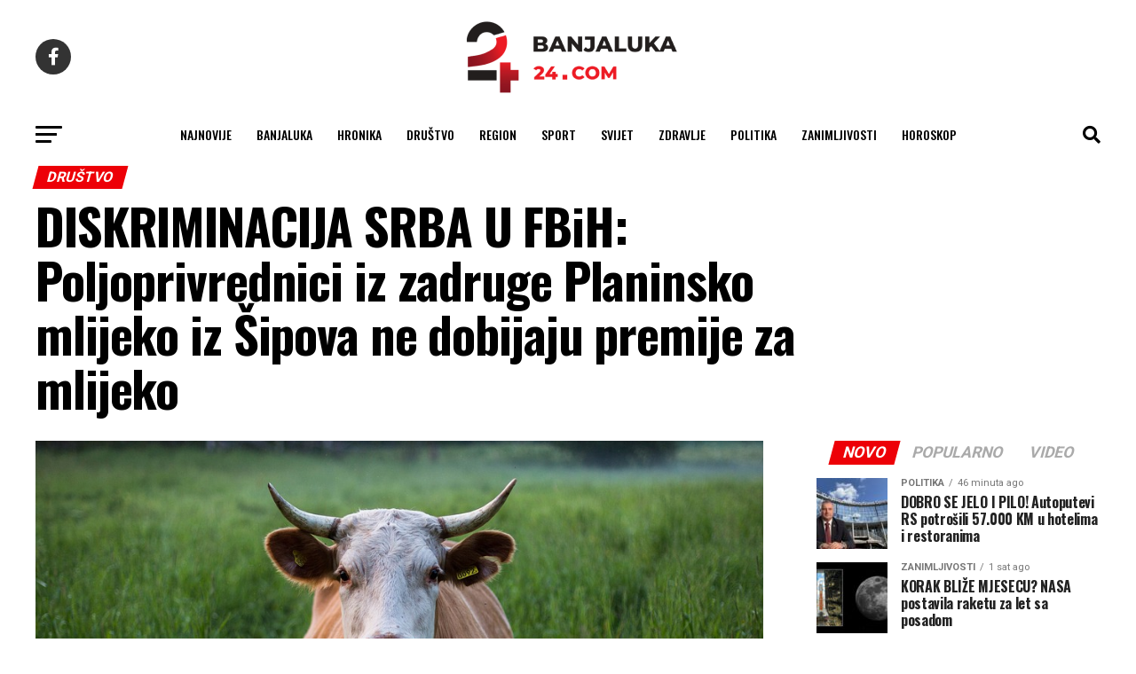

--- FILE ---
content_type: text/html; charset=UTF-8
request_url: https://banjaluka-24.com/diskriminacija-srba-u-fbih-poljoprivrednici-iz-zadruge-planinsko-mlijeko-iz-sipova-ne-dobijaju-premije-za-mlijeko/
body_size: 25711
content:
<!DOCTYPE html>
<html lang="hr" prefix="og: https://ogp.me/ns#">

<head>
  <meta charset="UTF-8">
  <meta name="viewport" id="viewport"
    content="width=device-width, initial-scale=1.0, maximum-scale=1.0, minimum-scale=1.0, user-scalable=no" />
    <link rel="pingback" href="https://banjaluka-24.com/xmlrpc.php" />
    <meta property="og:type" content="article" />
        <meta property="og:image" content="https://banjaluka-24.com/wp-content/uploads/2022/12/cow-1839118_960_720-960x600.jpg" />
  <meta name="twitter:image" content="https://banjaluka-24.com/wp-content/uploads/2022/12/cow-1839118_960_720-960x600.jpg" />
    <meta property="og:url" content="https://banjaluka-24.com/diskriminacija-srba-u-fbih-poljoprivrednici-iz-zadruge-planinsko-mlijeko-iz-sipova-ne-dobijaju-premije-za-mlijeko/" />
  <meta property="og:title" content="DISKRIMINACIJA SRBA U FBiH: Poljoprivrednici iz zadruge Planinsko mlijeko iz Šipova ne dobijaju premije za mlijeko" />
  <meta property="og:description" content="Srbi povratnici u FBiH, kooperanti Poljoprivredne zadruge Planinsko mlijeko iz Šipova, ne dobijaju premije za mlijeko već osam mjeseci. Osim diskriminacije Srba povratnika, u zadruzi navode da je ovo pokušaj da je eliminišu sa tržišta, jer smeta mljekarskim lobijima. U Ministarstvu poljoprivrede FBiH tvrde da premije nisu isplaćene, jer zadruga nema fiskalni račun. Poljoprivredna zadruga [&hellip;]" />
  <meta name="twitter:card" content="summary_large_image">
  <meta name="twitter:url" content="https://banjaluka-24.com/diskriminacija-srba-u-fbih-poljoprivrednici-iz-zadruge-planinsko-mlijeko-iz-sipova-ne-dobijaju-premije-za-mlijeko/">
  <meta name="twitter:title" content="DISKRIMINACIJA SRBA U FBiH: Poljoprivrednici iz zadruge Planinsko mlijeko iz Šipova ne dobijaju premije za mlijeko">
  <meta name="twitter:description" content="Srbi povratnici u FBiH, kooperanti Poljoprivredne zadruge Planinsko mlijeko iz Šipova, ne dobijaju premije za mlijeko već osam mjeseci. Osim diskriminacije Srba povratnika, u zadruzi navode da je ovo pokušaj da je eliminišu sa tržišta, jer smeta mljekarskim lobijima. U Ministarstvu poljoprivrede FBiH tvrde da premije nisu isplaćene, jer zadruga nema fiskalni račun. Poljoprivredna zadruga [&hellip;]">
      	<style>img:is([sizes="auto" i], [sizes^="auto," i]) { contain-intrinsic-size: 3000px 1500px }</style>
	
<!-- Search Engine Optimization by Rank Math - https://rankmath.com/ -->
<title>DISKRIMINACIJA SRBA U FBiH: Poljoprivrednici iz zadruge Planinsko mlijeko iz Šipova ne dobijaju premije za mlijeko - Banjaluka24</title>
<link data-rocket-preload as="style" href="https://fonts.googleapis.com/css?family=Roboto%3A300%2C400%2C700%2C900%7COswald%3A400%2C700%7CAdvent%20Pro%3A700%7COpen%20Sans%3A700%7CAnton%3A400Oswald%3A100%2C200%2C300%2C400%2C500%2C600%2C700%2C800%2C900%7COswald%3A100%2C200%2C300%2C400%2C500%2C600%2C700%2C800%2C900%7CRoboto%3A100%2C200%2C300%2C400%2C500%2C600%2C700%2C800%2C900%7CRoboto%3A100%2C200%2C300%2C400%2C500%2C600%2C700%2C800%2C900%7CPT%20Serif%3A100%2C200%2C300%2C400%2C500%2C600%2C700%2C800%2C900%7COswald%3A100%2C200%2C300%2C400%2C500%2C600%2C700%2C800%2C900%26amp%3Bsubset%3Dlatin%2Clatin-ext%2Ccyrillic%2Ccyrillic-ext%2Cgreek-ext%2Cgreek%2Cvietnamese%26amp%3Bdisplay%3Dswap&#038;display=swap" rel="preload">
<link href="https://fonts.googleapis.com/css?family=Roboto%3A300%2C400%2C700%2C900%7COswald%3A400%2C700%7CAdvent%20Pro%3A700%7COpen%20Sans%3A700%7CAnton%3A400Oswald%3A100%2C200%2C300%2C400%2C500%2C600%2C700%2C800%2C900%7COswald%3A100%2C200%2C300%2C400%2C500%2C600%2C700%2C800%2C900%7CRoboto%3A100%2C200%2C300%2C400%2C500%2C600%2C700%2C800%2C900%7CRoboto%3A100%2C200%2C300%2C400%2C500%2C600%2C700%2C800%2C900%7CPT%20Serif%3A100%2C200%2C300%2C400%2C500%2C600%2C700%2C800%2C900%7COswald%3A100%2C200%2C300%2C400%2C500%2C600%2C700%2C800%2C900%26amp%3Bsubset%3Dlatin%2Clatin-ext%2Ccyrillic%2Ccyrillic-ext%2Cgreek-ext%2Cgreek%2Cvietnamese%26amp%3Bdisplay%3Dswap&#038;display=swap" media="print" onload="this.media=&#039;all&#039;" rel="stylesheet">
<noscript data-wpr-hosted-gf-parameters=""><link rel="stylesheet" href="https://fonts.googleapis.com/css?family=Roboto%3A300%2C400%2C700%2C900%7COswald%3A400%2C700%7CAdvent%20Pro%3A700%7COpen%20Sans%3A700%7CAnton%3A400Oswald%3A100%2C200%2C300%2C400%2C500%2C600%2C700%2C800%2C900%7COswald%3A100%2C200%2C300%2C400%2C500%2C600%2C700%2C800%2C900%7CRoboto%3A100%2C200%2C300%2C400%2C500%2C600%2C700%2C800%2C900%7CRoboto%3A100%2C200%2C300%2C400%2C500%2C600%2C700%2C800%2C900%7CPT%20Serif%3A100%2C200%2C300%2C400%2C500%2C600%2C700%2C800%2C900%7COswald%3A100%2C200%2C300%2C400%2C500%2C600%2C700%2C800%2C900%26amp%3Bsubset%3Dlatin%2Clatin-ext%2Ccyrillic%2Ccyrillic-ext%2Cgreek-ext%2Cgreek%2Cvietnamese%26amp%3Bdisplay%3Dswap&#038;display=swap"></noscript>
<meta name="description" content="Srbi povratnici u FBiH, kooperanti Poljoprivredne zadruge Planinsko mlijeko iz Šipova, ne dobijaju premije za mlijeko već osam mjeseci."/>
<meta name="robots" content="follow, index, max-snippet:-1, max-video-preview:-1, max-image-preview:large"/>
<link rel="canonical" href="https://banjaluka-24.com/diskriminacija-srba-u-fbih-poljoprivrednici-iz-zadruge-planinsko-mlijeko-iz-sipova-ne-dobijaju-premije-za-mlijeko/" />
<meta property="og:locale" content="hr_HR" />
<meta property="og:type" content="article" />
<meta property="og:title" content="DISKRIMINACIJA SRBA U FBiH: Poljoprivrednici iz zadruge Planinsko mlijeko iz Šipova ne dobijaju premije za mlijeko - Banjaluka24" />
<meta property="og:description" content="Srbi povratnici u FBiH, kooperanti Poljoprivredne zadruge Planinsko mlijeko iz Šipova, ne dobijaju premije za mlijeko već osam mjeseci." />
<meta property="og:url" content="https://banjaluka-24.com/diskriminacija-srba-u-fbih-poljoprivrednici-iz-zadruge-planinsko-mlijeko-iz-sipova-ne-dobijaju-premije-za-mlijeko/" />
<meta property="og:site_name" content="Banjaluka24" />
<meta property="article:publisher" content="https://www.facebook.com/banjaluka24portal/" />
<meta property="article:tag" content="POVRATNICI" />
<meta property="article:section" content="Društvo" />
<meta property="og:image" content="https://banjaluka-24.com/wp-content/uploads/2022/12/cow-1839118_960_720.jpg" />
<meta property="og:image:secure_url" content="https://banjaluka-24.com/wp-content/uploads/2022/12/cow-1839118_960_720.jpg" />
<meta property="og:image:width" content="960" />
<meta property="og:image:height" content="640" />
<meta property="og:image:alt" content="DISKRIMINACIJA SRBA U FBiH: Poljoprivrednici iz zadruge Planinsko mlijeko iz Šipova ne dobijaju premije za mlijeko" />
<meta property="og:image:type" content="image/jpeg" />
<meta property="article:published_time" content="2023-09-12T09:30:04+02:00" />
<meta name="twitter:card" content="summary_large_image" />
<meta name="twitter:title" content="DISKRIMINACIJA SRBA U FBiH: Poljoprivrednici iz zadruge Planinsko mlijeko iz Šipova ne dobijaju premije za mlijeko - Banjaluka24" />
<meta name="twitter:description" content="Srbi povratnici u FBiH, kooperanti Poljoprivredne zadruge Planinsko mlijeko iz Šipova, ne dobijaju premije za mlijeko već osam mjeseci." />
<meta name="twitter:image" content="https://banjaluka-24.com/wp-content/uploads/2022/12/cow-1839118_960_720.jpg" />
<meta name="twitter:label1" content="Written by" />
<meta name="twitter:data1" content="Urednik" />
<meta name="twitter:label2" content="Time to read" />
<meta name="twitter:data2" content="2 minutes" />
<script type="application/ld+json" class="rank-math-schema">{"@context":"https://schema.org","@graph":[{"@type":["NewsMediaOrganization","Organization"],"@id":"https://banjaluka-24.com/#organization","name":"Banjaluka24","url":"https://banjaluka-24.com","sameAs":["https://www.facebook.com/banjaluka24portal/"],"logo":{"@type":"ImageObject","@id":"https://banjaluka-24.com/#logo","url":"https://banjaluka-24.com/wp-content/uploads/2023/02/24com-logo-crni.png","contentUrl":"https://banjaluka-24.com/wp-content/uploads/2023/02/24com-logo-crni.png","caption":"Banjaluka24","inLanguage":"hr","width":"260","height":"97"}},{"@type":"WebSite","@id":"https://banjaluka-24.com/#website","url":"https://banjaluka-24.com","name":"Banjaluka24","publisher":{"@id":"https://banjaluka-24.com/#organization"},"inLanguage":"hr"},{"@type":"ImageObject","@id":"https://banjaluka-24.com/wp-content/uploads/2022/12/cow-1839118_960_720.jpg","url":"https://banjaluka-24.com/wp-content/uploads/2022/12/cow-1839118_960_720.jpg","width":"960","height":"640","inLanguage":"hr"},{"@type":"WebPage","@id":"https://banjaluka-24.com/diskriminacija-srba-u-fbih-poljoprivrednici-iz-zadruge-planinsko-mlijeko-iz-sipova-ne-dobijaju-premije-za-mlijeko/#webpage","url":"https://banjaluka-24.com/diskriminacija-srba-u-fbih-poljoprivrednici-iz-zadruge-planinsko-mlijeko-iz-sipova-ne-dobijaju-premije-za-mlijeko/","name":"DISKRIMINACIJA SRBA U FBiH: Poljoprivrednici iz zadruge Planinsko mlijeko iz \u0160ipova ne dobijaju premije za mlijeko - Banjaluka24","datePublished":"2023-09-12T09:30:04+02:00","dateModified":"2023-09-12T09:30:04+02:00","isPartOf":{"@id":"https://banjaluka-24.com/#website"},"primaryImageOfPage":{"@id":"https://banjaluka-24.com/wp-content/uploads/2022/12/cow-1839118_960_720.jpg"},"inLanguage":"hr"},{"@type":"Person","@id":"https://banjaluka-24.com/author/bl24/","name":"Urednik","url":"https://banjaluka-24.com/author/bl24/","image":{"@type":"ImageObject","@id":"https://secure.gravatar.com/avatar/7d283132ddd07a7e45c33e881b3fbacf?s=96&amp;d=mm&amp;r=g","url":"https://secure.gravatar.com/avatar/7d283132ddd07a7e45c33e881b3fbacf?s=96&amp;d=mm&amp;r=g","caption":"Urednik","inLanguage":"hr"},"sameAs":["https://banjaluka-24.com"],"worksFor":{"@id":"https://banjaluka-24.com/#organization"}},{"@type":"BlogPosting","headline":"DISKRIMINACIJA SRBA U FBiH: Poljoprivrednici iz zadruge Planinsko mlijeko iz \u0160ipova ne dobijaju premije za","datePublished":"2023-09-12T09:30:04+02:00","dateModified":"2023-09-12T09:30:04+02:00","articleSection":"Dru\u0161tvo","author":{"@id":"https://banjaluka-24.com/author/bl24/","name":"Urednik"},"publisher":{"@id":"https://banjaluka-24.com/#organization"},"description":"Srbi povratnici u FBiH, kooperanti Poljoprivredne zadruge Planinsko mlijeko iz \u0160ipova, ne dobijaju premije za mlijeko ve\u0107 osam mjeseci.","name":"DISKRIMINACIJA SRBA U FBiH: Poljoprivrednici iz zadruge Planinsko mlijeko iz \u0160ipova ne dobijaju premije za","@id":"https://banjaluka-24.com/diskriminacija-srba-u-fbih-poljoprivrednici-iz-zadruge-planinsko-mlijeko-iz-sipova-ne-dobijaju-premije-za-mlijeko/#richSnippet","isPartOf":{"@id":"https://banjaluka-24.com/diskriminacija-srba-u-fbih-poljoprivrednici-iz-zadruge-planinsko-mlijeko-iz-sipova-ne-dobijaju-premije-za-mlijeko/#webpage"},"image":{"@id":"https://banjaluka-24.com/wp-content/uploads/2022/12/cow-1839118_960_720.jpg"},"inLanguage":"hr","mainEntityOfPage":{"@id":"https://banjaluka-24.com/diskriminacija-srba-u-fbih-poljoprivrednici-iz-zadruge-planinsko-mlijeko-iz-sipova-ne-dobijaju-premije-za-mlijeko/#webpage"}}]}</script>
<!-- /Rank Math WordPress SEO plugin -->

<link rel='dns-prefetch' href='//ajax.googleapis.com' />
<link rel='dns-prefetch' href='//fonts.googleapis.com' />
<link href='https://fonts.gstatic.com' crossorigin rel='preconnect' />
<link rel="alternate" type="application/rss+xml" title="Banjaluka24 &raquo; Kanal" href="https://banjaluka-24.com/feed/" />
<link rel="alternate" type="application/rss+xml" title="Banjaluka24 &raquo; Kanal komentara" href="https://banjaluka-24.com/comments/feed/" />
<style id='wp-emoji-styles-inline-css' type='text/css'>

	img.wp-smiley, img.emoji {
		display: inline !important;
		border: none !important;
		box-shadow: none !important;
		height: 1em !important;
		width: 1em !important;
		margin: 0 0.07em !important;
		vertical-align: -0.1em !important;
		background: none !important;
		padding: 0 !important;
	}
</style>
<link rel='stylesheet' id='wp-block-library-css' href='https://banjaluka-24.com/wp-includes/css/dist/block-library/style.min.css?ver=6.7.2' type='text/css' media='all' />
<style id='classic-theme-styles-inline-css' type='text/css'>
/*! This file is auto-generated */
.wp-block-button__link{color:#fff;background-color:#32373c;border-radius:9999px;box-shadow:none;text-decoration:none;padding:calc(.667em + 2px) calc(1.333em + 2px);font-size:1.125em}.wp-block-file__button{background:#32373c;color:#fff;text-decoration:none}
</style>
<style id='global-styles-inline-css' type='text/css'>
:root{--wp--preset--aspect-ratio--square: 1;--wp--preset--aspect-ratio--4-3: 4/3;--wp--preset--aspect-ratio--3-4: 3/4;--wp--preset--aspect-ratio--3-2: 3/2;--wp--preset--aspect-ratio--2-3: 2/3;--wp--preset--aspect-ratio--16-9: 16/9;--wp--preset--aspect-ratio--9-16: 9/16;--wp--preset--color--black: #000000;--wp--preset--color--cyan-bluish-gray: #abb8c3;--wp--preset--color--white: #ffffff;--wp--preset--color--pale-pink: #f78da7;--wp--preset--color--vivid-red: #cf2e2e;--wp--preset--color--luminous-vivid-orange: #ff6900;--wp--preset--color--luminous-vivid-amber: #fcb900;--wp--preset--color--light-green-cyan: #7bdcb5;--wp--preset--color--vivid-green-cyan: #00d084;--wp--preset--color--pale-cyan-blue: #8ed1fc;--wp--preset--color--vivid-cyan-blue: #0693e3;--wp--preset--color--vivid-purple: #9b51e0;--wp--preset--gradient--vivid-cyan-blue-to-vivid-purple: linear-gradient(135deg,rgba(6,147,227,1) 0%,rgb(155,81,224) 100%);--wp--preset--gradient--light-green-cyan-to-vivid-green-cyan: linear-gradient(135deg,rgb(122,220,180) 0%,rgb(0,208,130) 100%);--wp--preset--gradient--luminous-vivid-amber-to-luminous-vivid-orange: linear-gradient(135deg,rgba(252,185,0,1) 0%,rgba(255,105,0,1) 100%);--wp--preset--gradient--luminous-vivid-orange-to-vivid-red: linear-gradient(135deg,rgba(255,105,0,1) 0%,rgb(207,46,46) 100%);--wp--preset--gradient--very-light-gray-to-cyan-bluish-gray: linear-gradient(135deg,rgb(238,238,238) 0%,rgb(169,184,195) 100%);--wp--preset--gradient--cool-to-warm-spectrum: linear-gradient(135deg,rgb(74,234,220) 0%,rgb(151,120,209) 20%,rgb(207,42,186) 40%,rgb(238,44,130) 60%,rgb(251,105,98) 80%,rgb(254,248,76) 100%);--wp--preset--gradient--blush-light-purple: linear-gradient(135deg,rgb(255,206,236) 0%,rgb(152,150,240) 100%);--wp--preset--gradient--blush-bordeaux: linear-gradient(135deg,rgb(254,205,165) 0%,rgb(254,45,45) 50%,rgb(107,0,62) 100%);--wp--preset--gradient--luminous-dusk: linear-gradient(135deg,rgb(255,203,112) 0%,rgb(199,81,192) 50%,rgb(65,88,208) 100%);--wp--preset--gradient--pale-ocean: linear-gradient(135deg,rgb(255,245,203) 0%,rgb(182,227,212) 50%,rgb(51,167,181) 100%);--wp--preset--gradient--electric-grass: linear-gradient(135deg,rgb(202,248,128) 0%,rgb(113,206,126) 100%);--wp--preset--gradient--midnight: linear-gradient(135deg,rgb(2,3,129) 0%,rgb(40,116,252) 100%);--wp--preset--font-size--small: 13px;--wp--preset--font-size--medium: 20px;--wp--preset--font-size--large: 36px;--wp--preset--font-size--x-large: 42px;--wp--preset--spacing--20: 0.44rem;--wp--preset--spacing--30: 0.67rem;--wp--preset--spacing--40: 1rem;--wp--preset--spacing--50: 1.5rem;--wp--preset--spacing--60: 2.25rem;--wp--preset--spacing--70: 3.38rem;--wp--preset--spacing--80: 5.06rem;--wp--preset--shadow--natural: 6px 6px 9px rgba(0, 0, 0, 0.2);--wp--preset--shadow--deep: 12px 12px 50px rgba(0, 0, 0, 0.4);--wp--preset--shadow--sharp: 6px 6px 0px rgba(0, 0, 0, 0.2);--wp--preset--shadow--outlined: 6px 6px 0px -3px rgba(255, 255, 255, 1), 6px 6px rgba(0, 0, 0, 1);--wp--preset--shadow--crisp: 6px 6px 0px rgba(0, 0, 0, 1);}:where(.is-layout-flex){gap: 0.5em;}:where(.is-layout-grid){gap: 0.5em;}body .is-layout-flex{display: flex;}.is-layout-flex{flex-wrap: wrap;align-items: center;}.is-layout-flex > :is(*, div){margin: 0;}body .is-layout-grid{display: grid;}.is-layout-grid > :is(*, div){margin: 0;}:where(.wp-block-columns.is-layout-flex){gap: 2em;}:where(.wp-block-columns.is-layout-grid){gap: 2em;}:where(.wp-block-post-template.is-layout-flex){gap: 1.25em;}:where(.wp-block-post-template.is-layout-grid){gap: 1.25em;}.has-black-color{color: var(--wp--preset--color--black) !important;}.has-cyan-bluish-gray-color{color: var(--wp--preset--color--cyan-bluish-gray) !important;}.has-white-color{color: var(--wp--preset--color--white) !important;}.has-pale-pink-color{color: var(--wp--preset--color--pale-pink) !important;}.has-vivid-red-color{color: var(--wp--preset--color--vivid-red) !important;}.has-luminous-vivid-orange-color{color: var(--wp--preset--color--luminous-vivid-orange) !important;}.has-luminous-vivid-amber-color{color: var(--wp--preset--color--luminous-vivid-amber) !important;}.has-light-green-cyan-color{color: var(--wp--preset--color--light-green-cyan) !important;}.has-vivid-green-cyan-color{color: var(--wp--preset--color--vivid-green-cyan) !important;}.has-pale-cyan-blue-color{color: var(--wp--preset--color--pale-cyan-blue) !important;}.has-vivid-cyan-blue-color{color: var(--wp--preset--color--vivid-cyan-blue) !important;}.has-vivid-purple-color{color: var(--wp--preset--color--vivid-purple) !important;}.has-black-background-color{background-color: var(--wp--preset--color--black) !important;}.has-cyan-bluish-gray-background-color{background-color: var(--wp--preset--color--cyan-bluish-gray) !important;}.has-white-background-color{background-color: var(--wp--preset--color--white) !important;}.has-pale-pink-background-color{background-color: var(--wp--preset--color--pale-pink) !important;}.has-vivid-red-background-color{background-color: var(--wp--preset--color--vivid-red) !important;}.has-luminous-vivid-orange-background-color{background-color: var(--wp--preset--color--luminous-vivid-orange) !important;}.has-luminous-vivid-amber-background-color{background-color: var(--wp--preset--color--luminous-vivid-amber) !important;}.has-light-green-cyan-background-color{background-color: var(--wp--preset--color--light-green-cyan) !important;}.has-vivid-green-cyan-background-color{background-color: var(--wp--preset--color--vivid-green-cyan) !important;}.has-pale-cyan-blue-background-color{background-color: var(--wp--preset--color--pale-cyan-blue) !important;}.has-vivid-cyan-blue-background-color{background-color: var(--wp--preset--color--vivid-cyan-blue) !important;}.has-vivid-purple-background-color{background-color: var(--wp--preset--color--vivid-purple) !important;}.has-black-border-color{border-color: var(--wp--preset--color--black) !important;}.has-cyan-bluish-gray-border-color{border-color: var(--wp--preset--color--cyan-bluish-gray) !important;}.has-white-border-color{border-color: var(--wp--preset--color--white) !important;}.has-pale-pink-border-color{border-color: var(--wp--preset--color--pale-pink) !important;}.has-vivid-red-border-color{border-color: var(--wp--preset--color--vivid-red) !important;}.has-luminous-vivid-orange-border-color{border-color: var(--wp--preset--color--luminous-vivid-orange) !important;}.has-luminous-vivid-amber-border-color{border-color: var(--wp--preset--color--luminous-vivid-amber) !important;}.has-light-green-cyan-border-color{border-color: var(--wp--preset--color--light-green-cyan) !important;}.has-vivid-green-cyan-border-color{border-color: var(--wp--preset--color--vivid-green-cyan) !important;}.has-pale-cyan-blue-border-color{border-color: var(--wp--preset--color--pale-cyan-blue) !important;}.has-vivid-cyan-blue-border-color{border-color: var(--wp--preset--color--vivid-cyan-blue) !important;}.has-vivid-purple-border-color{border-color: var(--wp--preset--color--vivid-purple) !important;}.has-vivid-cyan-blue-to-vivid-purple-gradient-background{background: var(--wp--preset--gradient--vivid-cyan-blue-to-vivid-purple) !important;}.has-light-green-cyan-to-vivid-green-cyan-gradient-background{background: var(--wp--preset--gradient--light-green-cyan-to-vivid-green-cyan) !important;}.has-luminous-vivid-amber-to-luminous-vivid-orange-gradient-background{background: var(--wp--preset--gradient--luminous-vivid-amber-to-luminous-vivid-orange) !important;}.has-luminous-vivid-orange-to-vivid-red-gradient-background{background: var(--wp--preset--gradient--luminous-vivid-orange-to-vivid-red) !important;}.has-very-light-gray-to-cyan-bluish-gray-gradient-background{background: var(--wp--preset--gradient--very-light-gray-to-cyan-bluish-gray) !important;}.has-cool-to-warm-spectrum-gradient-background{background: var(--wp--preset--gradient--cool-to-warm-spectrum) !important;}.has-blush-light-purple-gradient-background{background: var(--wp--preset--gradient--blush-light-purple) !important;}.has-blush-bordeaux-gradient-background{background: var(--wp--preset--gradient--blush-bordeaux) !important;}.has-luminous-dusk-gradient-background{background: var(--wp--preset--gradient--luminous-dusk) !important;}.has-pale-ocean-gradient-background{background: var(--wp--preset--gradient--pale-ocean) !important;}.has-electric-grass-gradient-background{background: var(--wp--preset--gradient--electric-grass) !important;}.has-midnight-gradient-background{background: var(--wp--preset--gradient--midnight) !important;}.has-small-font-size{font-size: var(--wp--preset--font-size--small) !important;}.has-medium-font-size{font-size: var(--wp--preset--font-size--medium) !important;}.has-large-font-size{font-size: var(--wp--preset--font-size--large) !important;}.has-x-large-font-size{font-size: var(--wp--preset--font-size--x-large) !important;}
:where(.wp-block-post-template.is-layout-flex){gap: 1.25em;}:where(.wp-block-post-template.is-layout-grid){gap: 1.25em;}
:where(.wp-block-columns.is-layout-flex){gap: 2em;}:where(.wp-block-columns.is-layout-grid){gap: 2em;}
:root :where(.wp-block-pullquote){font-size: 1.5em;line-height: 1.6;}
</style>
<link data-minify="1" rel='stylesheet' id='ql-jquery-ui-css' href='https://banjaluka-24.com/wp-content/cache/min/1/ajax/libs/jqueryui/1.12.1/themes/smoothness/jquery-ui.css?ver=1767598376' type='text/css' media='all' />
<link data-minify="1" rel='stylesheet' id='mvp-custom-style-css' href='https://banjaluka-24.com/wp-content/cache/min/1/wp-content/themes/zox-news/style.css?ver=1767598376' type='text/css' media='all' />
<style id='mvp-custom-style-inline-css' type='text/css'>


#mvp-wallpaper {
	background: url() no-repeat 50% 0;
	}

#mvp-foot-copy a {
	color: #ed1c24;
	}

#mvp-content-main p a,
#mvp-content-main ul a,
#mvp-content-main ol a,
.mvp-post-add-main p a,
.mvp-post-add-main ul a,
.mvp-post-add-main ol a {
	box-shadow: inset 0 -4px 0 #ed1c24;
	}

#mvp-content-main p a:hover,
#mvp-content-main ul a:hover,
#mvp-content-main ol a:hover,
.mvp-post-add-main p a:hover,
.mvp-post-add-main ul a:hover,
.mvp-post-add-main ol a:hover {
	background: #ed1c24;
	}

a,
a:visited,
.post-info-name a,
.woocommerce .woocommerce-breadcrumb a {
	color: #ed1c24;
	}

#mvp-side-wrap a:hover {
	color: #ed1c24;
	}

.mvp-fly-top:hover,
.mvp-vid-box-wrap,
ul.mvp-soc-mob-list li.mvp-soc-mob-com {
	background: #ed1c24;
	}

nav.mvp-fly-nav-menu ul li.menu-item-has-children:after,
.mvp-feat1-left-wrap span.mvp-cd-cat,
.mvp-widget-feat1-top-story span.mvp-cd-cat,
.mvp-widget-feat2-left-cont span.mvp-cd-cat,
.mvp-widget-dark-feat span.mvp-cd-cat,
.mvp-widget-dark-sub span.mvp-cd-cat,
.mvp-vid-wide-text span.mvp-cd-cat,
.mvp-feat2-top-text span.mvp-cd-cat,
.mvp-feat3-main-story span.mvp-cd-cat,
.mvp-feat3-sub-text span.mvp-cd-cat,
.mvp-feat4-main-text span.mvp-cd-cat,
.woocommerce-message:before,
.woocommerce-info:before,
.woocommerce-message:before {
	color: #ed1c24;
	}

#searchform input,
.mvp-authors-name {
	border-bottom: 1px solid #ed1c24;
	}

.mvp-fly-top:hover {
	border-top: 1px solid #ed1c24;
	border-left: 1px solid #ed1c24;
	border-bottom: 1px solid #ed1c24;
	}

.woocommerce .widget_price_filter .ui-slider .ui-slider-handle,
.woocommerce #respond input#submit.alt,
.woocommerce a.button.alt,
.woocommerce button.button.alt,
.woocommerce input.button.alt,
.woocommerce #respond input#submit.alt:hover,
.woocommerce a.button.alt:hover,
.woocommerce button.button.alt:hover,
.woocommerce input.button.alt:hover {
	background-color: #ed1c24;
	}

.woocommerce-error,
.woocommerce-info,
.woocommerce-message {
	border-top-color: #ed1c24;
	}

ul.mvp-feat1-list-buts li.active span.mvp-feat1-list-but,
span.mvp-widget-home-title,
span.mvp-post-cat,
span.mvp-feat1-pop-head {
	background: #ed0007;
	}

.woocommerce span.onsale {
	background-color: #ed0007;
	}

.mvp-widget-feat2-side-more-but,
.woocommerce .star-rating span:before,
span.mvp-prev-next-label,
.mvp-cat-date-wrap .sticky {
	color: #ed0007 !important;
	}

#mvp-main-nav-top,
#mvp-fly-wrap,
.mvp-soc-mob-right,
#mvp-main-nav-small-cont {
	background: #ffffff;
	}

#mvp-main-nav-small .mvp-fly-but-wrap span,
#mvp-main-nav-small .mvp-search-but-wrap span,
.mvp-nav-top-left .mvp-fly-but-wrap span,
#mvp-fly-wrap .mvp-fly-but-wrap span {
	background: #555555;
	}

.mvp-nav-top-right .mvp-nav-search-but,
span.mvp-fly-soc-head,
.mvp-soc-mob-right i,
#mvp-main-nav-small span.mvp-nav-search-but,
#mvp-main-nav-small .mvp-nav-menu ul li a  {
	color: #555555;
	}

#mvp-main-nav-small .mvp-nav-menu ul li.menu-item-has-children a:after {
	border-color: #555555 transparent transparent transparent;
	}

#mvp-nav-top-wrap span.mvp-nav-search-but:hover,
#mvp-main-nav-small span.mvp-nav-search-but:hover {
	color: #ed1c24;
	}

#mvp-nav-top-wrap .mvp-fly-but-wrap:hover span,
#mvp-main-nav-small .mvp-fly-but-wrap:hover span,
span.mvp-woo-cart-num:hover {
	background: #ed1c24;
	}

#mvp-main-nav-bot-cont {
	background: #ffffff;
	}

#mvp-nav-bot-wrap .mvp-fly-but-wrap span,
#mvp-nav-bot-wrap .mvp-search-but-wrap span {
	background: #000000;
	}

#mvp-nav-bot-wrap span.mvp-nav-search-but,
#mvp-nav-bot-wrap .mvp-nav-menu ul li a {
	color: #000000;
	}

#mvp-nav-bot-wrap .mvp-nav-menu ul li.menu-item-has-children a:after {
	border-color: #000000 transparent transparent transparent;
	}

.mvp-nav-menu ul li:hover a {
	border-bottom: 5px solid #ed1c24;
	}

#mvp-nav-bot-wrap .mvp-fly-but-wrap:hover span {
	background: #ed1c24;
	}

#mvp-nav-bot-wrap span.mvp-nav-search-but:hover {
	color: #ed1c24;
	}

body,
.mvp-feat1-feat-text p,
.mvp-feat2-top-text p,
.mvp-feat3-main-text p,
.mvp-feat3-sub-text p,
#searchform input,
.mvp-author-info-text,
span.mvp-post-excerpt,
.mvp-nav-menu ul li ul.sub-menu li a,
nav.mvp-fly-nav-menu ul li a,
.mvp-ad-label,
span.mvp-feat-caption,
.mvp-post-tags a,
.mvp-post-tags a:visited,
span.mvp-author-box-name a,
#mvp-author-box-text p,
.mvp-post-gallery-text p,
ul.mvp-soc-mob-list li span,
#comments,
h3#reply-title,
h2.comments,
#mvp-foot-copy p,
span.mvp-fly-soc-head,
.mvp-post-tags-header,
span.mvp-prev-next-label,
span.mvp-post-add-link-but,
#mvp-comments-button a,
#mvp-comments-button span.mvp-comment-but-text,
.woocommerce ul.product_list_widget span.product-title,
.woocommerce ul.product_list_widget li a,
.woocommerce #reviews #comments ol.commentlist li .comment-text p.meta,
.woocommerce div.product p.price,
.woocommerce div.product p.price ins,
.woocommerce div.product p.price del,
.woocommerce ul.products li.product .price del,
.woocommerce ul.products li.product .price ins,
.woocommerce ul.products li.product .price,
.woocommerce #respond input#submit,
.woocommerce a.button,
.woocommerce button.button,
.woocommerce input.button,
.woocommerce .widget_price_filter .price_slider_amount .button,
.woocommerce span.onsale,
.woocommerce-review-link,
#woo-content p.woocommerce-result-count,
.woocommerce div.product .woocommerce-tabs ul.tabs li a,
a.mvp-inf-more-but,
span.mvp-cont-read-but,
span.mvp-cd-cat,
span.mvp-cd-date,
.mvp-feat4-main-text p,
span.mvp-woo-cart-num,
span.mvp-widget-home-title2,
.wp-caption,
#mvp-content-main p.wp-caption-text,
.gallery-caption,
.mvp-post-add-main p.wp-caption-text,
#bbpress-forums,
#bbpress-forums p,
.protected-post-form input,
#mvp-feat6-text p {
	font-family: 'Roboto', sans-serif;
	font-display: swap;
	}

.mvp-blog-story-text p,
span.mvp-author-page-desc,
#mvp-404 p,
.mvp-widget-feat1-bot-text p,
.mvp-widget-feat2-left-text p,
.mvp-flex-story-text p,
.mvp-search-text p,
#mvp-content-main p,
.mvp-post-add-main p,
#mvp-content-main ul li,
#mvp-content-main ol li,
.rwp-summary,
.rwp-u-review__comment,
.mvp-feat5-mid-main-text p,
.mvp-feat5-small-main-text p,
#mvp-content-main .wp-block-button__link,
.wp-block-audio figcaption,
.wp-block-video figcaption,
.wp-block-embed figcaption,
.wp-block-verse pre,
pre.wp-block-verse {
	font-family: 'PT Serif', sans-serif;
	font-display: swap;
	}

.mvp-nav-menu ul li a,
#mvp-foot-menu ul li a {
	font-family: 'Oswald', sans-serif;
	font-display: swap;
	}


.mvp-feat1-sub-text h2,
.mvp-feat1-pop-text h2,
.mvp-feat1-list-text h2,
.mvp-widget-feat1-top-text h2,
.mvp-widget-feat1-bot-text h2,
.mvp-widget-dark-feat-text h2,
.mvp-widget-dark-sub-text h2,
.mvp-widget-feat2-left-text h2,
.mvp-widget-feat2-right-text h2,
.mvp-blog-story-text h2,
.mvp-flex-story-text h2,
.mvp-vid-wide-more-text p,
.mvp-prev-next-text p,
.mvp-related-text,
.mvp-post-more-text p,
h2.mvp-authors-latest a,
.mvp-feat2-bot-text h2,
.mvp-feat3-sub-text h2,
.mvp-feat3-main-text h2,
.mvp-feat4-main-text h2,
.mvp-feat5-text h2,
.mvp-feat5-mid-main-text h2,
.mvp-feat5-small-main-text h2,
.mvp-feat5-mid-sub-text h2,
#mvp-feat6-text h2,
.alp-related-posts-wrapper .alp-related-post .post-title {
	font-family: 'Oswald', sans-serif;
	font-display: swap;
	}

.mvp-feat2-top-text h2,
.mvp-feat1-feat-text h2,
h1.mvp-post-title,
h1.mvp-post-title-wide,
.mvp-drop-nav-title h4,
#mvp-content-main blockquote p,
.mvp-post-add-main blockquote p,
#mvp-content-main p.has-large-font-size,
#mvp-404 h1,
#woo-content h1.page-title,
.woocommerce div.product .product_title,
.woocommerce ul.products li.product h3,
.alp-related-posts .current .post-title {
	font-family: 'Oswald', sans-serif;
	font-display: swap;
	}

span.mvp-feat1-pop-head,
.mvp-feat1-pop-text:before,
span.mvp-feat1-list-but,
span.mvp-widget-home-title,
.mvp-widget-feat2-side-more,
span.mvp-post-cat,
span.mvp-page-head,
h1.mvp-author-top-head,
.mvp-authors-name,
#mvp-content-main h1,
#mvp-content-main h2,
#mvp-content-main h3,
#mvp-content-main h4,
#mvp-content-main h5,
#mvp-content-main h6,
.woocommerce .related h2,
.woocommerce div.product .woocommerce-tabs .panel h2,
.woocommerce div.product .product_title,
.mvp-feat5-side-list .mvp-feat1-list-img:after {
	font-family: 'Roboto', sans-serif;
	font-display: swap;
	}

	

	span.mvp-nav-soc-but,
	ul.mvp-fly-soc-list li a,
	span.mvp-woo-cart-num {
		background: rgba(0,0,0,.8);
		}
	span.mvp-woo-cart-icon {
		color: rgba(0,0,0,.8);
		}
	nav.mvp-fly-nav-menu ul li,
	nav.mvp-fly-nav-menu ul li ul.sub-menu {
		border-top: 1px solid rgba(0,0,0,.1);
		}
	nav.mvp-fly-nav-menu ul li a {
		color: #000;
		}
	.mvp-drop-nav-title h4 {
		color: #000;
		}
		

	.alp-advert {
		display: none;
	}
	.alp-related-posts-wrapper .alp-related-posts .current {
		margin: 0 0 10px;
	}
		
</style>
<link data-minify="1" rel='stylesheet' id='fontawesome-child-css' href='https://banjaluka-24.com/wp-content/cache/min/1/wp-content/themes/zox-news-child/font-awesome/css/all.css?ver=1767598376' type='text/css' media='all' />
<link rel='stylesheet' id='mvp-custom-child-style-css' href='https://banjaluka-24.com/wp-content/themes/zox-news-child/style.css?ver=1.1.0' type='text/css' media='all' />
<link data-minify="1" rel='stylesheet' id='mvp-reset-css' href='https://banjaluka-24.com/wp-content/cache/min/1/wp-content/themes/zox-news/css/reset.css?ver=1767598376' type='text/css' media='all' />
<link data-minify="1" rel='stylesheet' id='fontawesome-css' href='https://banjaluka-24.com/wp-content/cache/min/1/wp-content/themes/zox-news-child/font-awesome/css/all.css?ver=1767598376' type='text/css' media='all' />

<link data-minify="1" rel='stylesheet' id='mvp-media-queries-css' href='https://banjaluka-24.com/wp-content/cache/min/1/wp-content/themes/zox-news/css/media-queries.css?ver=1767598376' type='text/css' media='all' />
<script type="text/javascript" src="https://banjaluka-24.com/wp-includes/js/jquery/jquery.min.js?ver=3.7.1" id="jquery-core-js"></script>
<script type="text/javascript" src="https://banjaluka-24.com/wp-includes/js/jquery/jquery-migrate.min.js?ver=3.4.1" id="jquery-migrate-js"></script>
<link rel="https://api.w.org/" href="https://banjaluka-24.com/wp-json/" /><link rel="alternate" title="JSON" type="application/json" href="https://banjaluka-24.com/wp-json/wp/v2/posts/58861" /><link rel="EditURI" type="application/rsd+xml" title="RSD" href="https://banjaluka-24.com/xmlrpc.php?rsd" />
<meta name="generator" content="WordPress 6.7.2" />
<link rel='shortlink' href='https://banjaluka-24.com/?p=58861' />
<link rel="alternate" title="oEmbed (JSON)" type="application/json+oembed" href="https://banjaluka-24.com/wp-json/oembed/1.0/embed?url=https%3A%2F%2Fbanjaluka-24.com%2Fdiskriminacija-srba-u-fbih-poljoprivrednici-iz-zadruge-planinsko-mlijeko-iz-sipova-ne-dobijaju-premije-za-mlijeko%2F" />
<link rel="alternate" title="oEmbed (XML)" type="text/xml+oembed" href="https://banjaluka-24.com/wp-json/oembed/1.0/embed?url=https%3A%2F%2Fbanjaluka-24.com%2Fdiskriminacija-srba-u-fbih-poljoprivrednici-iz-zadruge-planinsko-mlijeko-iz-sipova-ne-dobijaju-premije-za-mlijeko%2F&#038;format=xml" />
<link rel="icon" href="https://banjaluka-24.com/wp-content/uploads/2023/02/cropped-24com-favicon-32x32.png" sizes="32x32" />
<link rel="icon" href="https://banjaluka-24.com/wp-content/uploads/2023/02/cropped-24com-favicon-192x192.png" sizes="192x192" />
<link rel="apple-touch-icon" href="https://banjaluka-24.com/wp-content/uploads/2023/02/cropped-24com-favicon-180x180.png" />
<meta name="msapplication-TileImage" content="https://banjaluka-24.com/wp-content/uploads/2023/02/cropped-24com-favicon-270x270.png" />
<meta name="generator" content="WP Rocket 3.20.3" data-wpr-features="wpr_minify_js wpr_minify_css wpr_desktop" /></head>

<body class="post-template-default single single-post postid-58861 single-format-standard wp-embed-responsive dpt">
  <div data-rocket-location-hash="60421f937f1e1b430a4d8895740c7219" id="mvp-fly-wrap">
	<div data-rocket-location-hash="7cfe3efb17782ece9de45722d7b0b5f5" id="mvp-fly-menu-top" class="left relative">
		<div data-rocket-location-hash="acf1a549a277ef8f8e2690859729ed69" class="mvp-fly-top-out left relative">
			<div class="mvp-fly-top-in">
				<div id="mvp-fly-logo" class="left relative">
											<a href="https://banjaluka-24.com/"><img src="https://banjaluka-24.com/wp-content/uploads/2023/02/24com-logo-crni.png" alt="Banjaluka24" data-rjs="2" /></a>
									</div><!--mvp-fly-logo-->
			</div><!--mvp-fly-top-in-->
			<div class="mvp-fly-but-wrap mvp-fly-but-menu mvp-fly-but-click">
				<span></span>
				<span></span>
				<span></span>
				<span></span>
			</div><!--mvp-fly-but-wrap-->
		</div><!--mvp-fly-top-out-->
	</div><!--mvp-fly-menu-top-->
	<div data-rocket-location-hash="393aedeaf7ca122ac358ce99761e91c6" id="mvp-fly-menu-wrap">
		<nav class="mvp-fly-nav-menu left relative">
			<div class="menu-side-menu-container"><ul id="menu-side-menu" class="menu"><li id="menu-item-127273" class="menu-item menu-item-type-post_type menu-item-object-page menu-item-127273"><a href="https://banjaluka-24.com/najnovije/">Najnovije</a></li>
<li id="menu-item-60" class="menu-item menu-item-type-taxonomy menu-item-object-category menu-item-60"><a href="https://banjaluka-24.com/karegorija/hronika/">Hronika</a></li>
<li id="menu-item-127251" class="menu-item menu-item-type-taxonomy menu-item-object-category menu-item-127251"><a href="https://banjaluka-24.com/karegorija/banjaluka/">Banjaluka</a></li>
<li id="menu-item-58" class="menu-item menu-item-type-taxonomy menu-item-object-category current-post-ancestor current-menu-parent current-post-parent menu-item-58"><a href="https://banjaluka-24.com/karegorija/drustvo/">Društvo</a></li>
<li id="menu-item-104" class="menu-item menu-item-type-taxonomy menu-item-object-category menu-item-104"><a href="https://banjaluka-24.com/karegorija/region/">Region</a></li>
<li id="menu-item-105" class="menu-item menu-item-type-taxonomy menu-item-object-category menu-item-105"><a href="https://banjaluka-24.com/karegorija/sport/">Sport</a></li>
<li id="menu-item-106" class="menu-item menu-item-type-taxonomy menu-item-object-category menu-item-106"><a href="https://banjaluka-24.com/karegorija/svijet/">Svijet</a></li>
<li id="menu-item-107" class="menu-item menu-item-type-taxonomy menu-item-object-category menu-item-107"><a href="https://banjaluka-24.com/karegorija/zdravlje/">Zdravlje</a></li>
<li id="menu-item-108" class="menu-item menu-item-type-taxonomy menu-item-object-category menu-item-108"><a href="https://banjaluka-24.com/karegorija/zanimljivosti/">Zanimljivosti</a></li>
<li id="menu-item-127252" class="menu-item menu-item-type-taxonomy menu-item-object-category menu-item-127252"><a href="https://banjaluka-24.com/karegorija/horoskop/">Horoskop</a></li>
<li id="menu-item-59" class="menu-item menu-item-type-taxonomy menu-item-object-category menu-item-59"><a href="https://banjaluka-24.com/karegorija/politika/">Politika</a></li>
</ul></div>		</nav>
	</div><!--mvp-fly-menu-wrap-->
	<div data-rocket-location-hash="c4942f76159e53004022ad9c07512391" id="mvp-fly-soc-wrap">
		<span class="mvp-fly-soc-head">Connect with us</span>
		<ul class="mvp-fly-soc-list left relative">
							<li><a href="https://www.facebook.com/banjaluka24portal/" target="_blank" class="fab fa-facebook-f"></a></li>
																										</ul>
	</div><!--mvp-fly-soc-wrap-->
</div><!--mvp-fly-wrap-->  <div data-rocket-location-hash="d425017fa85036706f7140908a3b18c4" id="mvp-site" class="left relative">
    <div data-rocket-location-hash="4ce640a3ccf90896b2ba9adeb0a2b180" id="mvp-search-wrap">
      <div data-rocket-location-hash="7d8aeb98c6d9b01407570212eb265bbf" id="mvp-search-box">
        <form method="get" id="searchform" action="https://banjaluka-24.com/">
	<input type="text" name="s" id="s" value="Search" onfocus='if (this.value == "Search") { this.value = ""; }' onblur='if (this.value == "") { this.value = "Search"; }' />
	<input type="hidden" id="searchsubmit" value="Search" />
</form>      </div>
      <!--mvp-search-box-->
      <div data-rocket-location-hash="53f6639beecc03f7a882ffe5020f90b2" class="mvp-search-but-wrap mvp-search-click">
        <span></span>
        <span></span>
      </div>
      <!--mvp-search-but-wrap-->
    </div>
    <!--mvp-search-wrap-->
        <div data-rocket-location-hash="065ccec821b33f082e81da0b3a74ee7f" id="mvp-site-wall" class="left relative">
            <div data-rocket-location-hash="2aed129aee71cfb975791d1edeacf577" id="mvp-site-main" class="left relative">
        <header id="mvp-main-head-wrap" class="left relative">
                    <nav id="mvp-main-nav-wrap" class="left relative">
            <div id="mvp-main-nav-top" class="left relative">
              <div class="mvp-main-box">
                <div id="mvp-nav-top-wrap" class="left relative">
                  <div class="mvp-nav-top-right-out left relative">
                    <div class="mvp-nav-top-right-in">
                      <div class="mvp-nav-top-cont left relative">
                        <div class="mvp-nav-top-left-out relative">
                          <div class="mvp-nav-top-left">
                            <div class="mvp-nav-soc-wrap">
                                                            <a href="https://www.facebook.com/banjaluka24portal/" target="_blank"><span
                                  class="mvp-nav-soc-but fab fa-facebook-f"></span></a>
                                                                                                                                                    </div>
                            <!--mvp-nav-soc-wrap-->
                            <div class="mvp-fly-but-wrap mvp-fly-but-click left relative">
                              <span></span>
                              <span></span>
                              <span></span>
                              <span></span>
                            </div>
                            <!--mvp-fly-but-wrap-->
                          </div>
                          <!--mvp-nav-top-left-->
                          <div class="mvp-nav-top-left-in">
                            <div class="mvp-nav-top-mid left relative" itemscope
                              itemtype="http://schema.org/Organization">
                                                            <a class="mvp-nav-logo-reg" itemprop="url"
                                href="https://banjaluka-24.com/"><img itemprop="logo"
                                  src="https://banjaluka-24.com/wp-content/uploads/2023/02/24com-logo-crni.png"
                                  alt="Banjaluka24" data-rjs="2" /></a>
                                                                                          <a class="mvp-nav-logo-small" href="https://banjaluka-24.com/"><img
                                  src="https://banjaluka-24.com/wp-content/uploads/2023/02/24com-logo-crni.png"
                                  alt="Banjaluka24" data-rjs="2" /></a>
                                                                                          <h2 class="mvp-logo-title">Banjaluka24</h2>
                                                                                          <div class="mvp-drop-nav-title left">
                                <h4>DISKRIMINACIJA SRBA U FBiH: Poljoprivrednici iz zadruge Planinsko mlijeko iz Šipova ne dobijaju premije za mlijeko</h4>
                              </div>
                              <!--mvp-drop-nav-title-->
                                                          </div>
                            <!--mvp-nav-top-mid-->
                          </div>
                          <!--mvp-nav-top-left-in-->
                        </div>
                        <!--mvp-nav-top-left-out-->
                      </div>
                      <!--mvp-nav-top-cont-->
                    </div>
                    <!--mvp-nav-top-right-in-->
                    <div class="mvp-nav-top-right">
                                            <span class="mvp-nav-search-but fa fa-search fa-2 mvp-search-click"></span>
                    </div>
                    <!--mvp-nav-top-right-->
                  </div>
                  <!--mvp-nav-top-right-out-->
                </div>
                <!--mvp-nav-top-wrap-->
              </div>
              <!--mvp-main-box-->
            </div>
            <!--mvp-main-nav-top-->
            <div id="mvp-main-nav-bot" class="left relative">
              <div id="mvp-main-nav-bot-cont" class="left">
                <div class="mvp-main-box">
                  <div id="mvp-nav-bot-wrap" class="left">
                    <div class="mvp-nav-bot-right-out left">
                      <div class="mvp-nav-bot-right-in">
                        <div class="mvp-nav-bot-cont left">
                          <div class="mvp-nav-bot-left-out">
                            <div class="mvp-nav-bot-left left relative">
                              <div class="mvp-fly-but-wrap mvp-fly-but-click left relative">
                                <span></span>
                                <span></span>
                                <span></span>
                                <span></span>
                              </div>
                              <!--mvp-fly-but-wrap-->
                            </div>
                            <!--mvp-nav-bot-left-->
                            <div class="mvp-nav-bot-left-in">
                              <div class="mvp-nav-menu left">
                                <div class="menu-glavni-container"><ul id="menu-glavni" class="menu"><li id="menu-item-127274" class="menu-item menu-item-type-post_type menu-item-object-page menu-item-127274"><a href="https://banjaluka-24.com/najnovije/">Najnovije</a></li>
<li id="menu-item-127275" class="menu-item menu-item-type-taxonomy menu-item-object-category menu-item-127275"><a href="https://banjaluka-24.com/karegorija/banjaluka/">Banjaluka</a></li>
<li id="menu-item-11" class="menu-item menu-item-type-taxonomy menu-item-object-category menu-item-11"><a href="https://banjaluka-24.com/karegorija/hronika/">Hronika</a></li>
<li id="menu-item-10" class="menu-item menu-item-type-taxonomy menu-item-object-category current-post-ancestor current-menu-parent current-post-parent menu-item-10"><a href="https://banjaluka-24.com/karegorija/drustvo/">Društvo</a></li>
<li id="menu-item-13" class="menu-item menu-item-type-taxonomy menu-item-object-category menu-item-13"><a href="https://banjaluka-24.com/karegorija/region/">Region</a></li>
<li id="menu-item-14" class="menu-item menu-item-type-taxonomy menu-item-object-category menu-item-14"><a href="https://banjaluka-24.com/karegorija/sport/">Sport</a></li>
<li id="menu-item-15" class="menu-item menu-item-type-taxonomy menu-item-object-category menu-item-15"><a href="https://banjaluka-24.com/karegorija/svijet/">Svijet</a></li>
<li id="menu-item-17" class="menu-item menu-item-type-taxonomy menu-item-object-category menu-item-17"><a href="https://banjaluka-24.com/karegorija/zdravlje/">Zdravlje</a></li>
<li id="menu-item-12" class="menu-item menu-item-type-taxonomy menu-item-object-category menu-item-12"><a href="https://banjaluka-24.com/karegorija/politika/">Politika</a></li>
<li id="menu-item-16" class="menu-item menu-item-type-taxonomy menu-item-object-category menu-item-16"><a href="https://banjaluka-24.com/karegorija/zanimljivosti/">Zanimljivosti</a></li>
<li id="menu-item-127276" class="menu-item menu-item-type-taxonomy menu-item-object-category menu-item-127276"><a href="https://banjaluka-24.com/karegorija/horoskop/">Horoskop</a></li>
</ul></div>                              </div>
                              <!--mvp-nav-menu-->
                            </div>
                            <!--mvp-nav-bot-left-in-->
                          </div>
                          <!--mvp-nav-bot-left-out-->
                        </div>
                        <!--mvp-nav-bot-cont-->
                      </div>
                      <!--mvp-nav-bot-right-in-->
                      <div class="mvp-nav-bot-right left relative">
                        <span class="mvp-nav-search-but fa fa-search fa-2 mvp-search-click"></span>
                      </div>
                      <!--mvp-nav-bot-right-->
                    </div>
                    <!--mvp-nav-bot-right-out-->
                  </div>
                  <!--mvp-nav-bot-wrap-->
                </div>
                <!--mvp-main-nav-bot-cont-->
              </div>
              <!--mvp-main-box-->
            </div>
            <!--mvp-main-nav-bot-->
          </nav>
          <!--mvp-main-nav-wrap-->
                  </header>
        <!--mvp-main-head-wrap-->
        <div id="mvp-main-body-wrap" class="left relative">	<article id="mvp-article-wrap" itemscope itemtype="http://schema.org/NewsArticle">
			<meta itemscope itemprop="mainEntityOfPage"  itemType="https://schema.org/WebPage" itemid="https://banjaluka-24.com/diskriminacija-srba-u-fbih-poljoprivrednici-iz-zadruge-planinsko-mlijeko-iz-sipova-ne-dobijaju-premije-za-mlijeko/"/>
						<div id="mvp-article-cont" class="left relative">
			<div class="mvp-main-box">
				<div id="mvp-post-main" class="left relative">
										<header id="mvp-post-head" class="left relative">
						<h3 class="mvp-post-cat left relative"><a class="mvp-post-cat-link" href="https://banjaluka-24.com/karegorija/drustvo/"><span class="mvp-post-cat left">Društvo</span></a></h3>
						<h1 class="mvp-post-title left entry-title" itemprop="headline">DISKRIMINACIJA SRBA U FBiH: Poljoprivrednici iz zadruge Planinsko mlijeko iz Šipova ne dobijaju premije za mlijeko</h1>
																	</header>
										<div class="mvp-post-main-out left relative">
						<div class="mvp-post-main-in">
							<div id="mvp-post-content" class="left relative">
																																																														<div id="mvp-post-feat-img" class="left relative mvp-post-feat-img-wide2" itemprop="image" itemscope itemtype="https://schema.org/ImageObject">
												<img width="960" height="640" src="https://banjaluka-24.com/wp-content/uploads/2022/12/cow-1839118_960_720.jpg" class="attachment- size- wp-post-image" alt="" decoding="async" fetchpriority="high" srcset="https://banjaluka-24.com/wp-content/uploads/2022/12/cow-1839118_960_720.jpg 960w, https://banjaluka-24.com/wp-content/uploads/2022/12/cow-1839118_960_720-300x200.jpg 300w, https://banjaluka-24.com/wp-content/uploads/2022/12/cow-1839118_960_720-768x512.jpg 768w" sizes="(max-width: 960px) 100vw, 960px" />																								<meta itemprop="url" content="https://banjaluka-24.com/wp-content/uploads/2022/12/cow-1839118_960_720-960x600.jpg">
												<meta itemprop="width" content="960">
												<meta itemprop="height" content="600">
											</div><!--mvp-post-feat-img-->
																																																														<div id="mvp-content-wrap" class="left relative">
									<div class="mvp-post-soc-out right relative">
																																		<div class="mvp-post-soc-wrap left relative">
		<ul class="mvp-post-soc-list left relative">
			<a href="#" onclick="window.open('http://www.facebook.com/sharer.php?u=https://banjaluka-24.com/diskriminacija-srba-u-fbih-poljoprivrednici-iz-zadruge-planinsko-mlijeko-iz-sipova-ne-dobijaju-premije-za-mlijeko/&amp;t=DISKRIMINACIJA SRBA U FBiH: Poljoprivrednici iz zadruge Planinsko mlijeko iz Šipova ne dobijaju premije za mlijeko', 'facebookShare', 'width=626,height=436'); return false;" title="Share on Facebook">
			<li class="mvp-post-soc-fb">
				<i class="fab fa-facebook-f" aria-hidden="true"></i>
			</li>
			</a>
			<a href="#" onclick="window.open('http://twitter.com/intent/tweet?text=DISKRIMINACIJA SRBA U FBiH: Poljoprivrednici iz zadruge Planinsko mlijeko iz Šipova ne dobijaju premije za mlijeko -&amp;url=https://banjaluka-24.com/diskriminacija-srba-u-fbih-poljoprivrednici-iz-zadruge-planinsko-mlijeko-iz-sipova-ne-dobijaju-premije-za-mlijeko/', 'twitterShare', 'width=626,height=436'); return false;" title="Tweet This Post">
			<li class="mvp-post-soc-twit">
				<i class="fab fa-twitter" aria-hidden="true"></i>
			</li>
			</a>
			<a href="#" onclick="window.open('http://pinterest.com/pin/create/button/?url=https://banjaluka-24.com/diskriminacija-srba-u-fbih-poljoprivrednici-iz-zadruge-planinsko-mlijeko-iz-sipova-ne-dobijaju-premije-za-mlijeko/&amp;media=https://banjaluka-24.com/wp-content/uploads/2022/12/cow-1839118_960_720-960x600.jpg&amp;description=DISKRIMINACIJA SRBA U FBiH: Poljoprivrednici iz zadruge Planinsko mlijeko iz Šipova ne dobijaju premije za mlijeko', 'pinterestShare', 'width=750,height=350'); return false;" title="Pin This Post">
			<li class="mvp-post-soc-pin">
				<i class="fab fa-pinterest-p" aria-hidden="true"></i>
			</li>
			</a>
			<a href="mailto:?subject=DISKRIMINACIJA SRBA U FBiH: Poljoprivrednici iz zadruge Planinsko mlijeko iz Šipova ne dobijaju premije za mlijeko&amp;BODY=I found this article interesting and thought of sharing it with you. Check it out: https://banjaluka-24.com/diskriminacija-srba-u-fbih-poljoprivrednici-iz-zadruge-planinsko-mlijeko-iz-sipova-ne-dobijaju-premije-za-mlijeko/">
			<li class="mvp-post-soc-email">
				<i class="fa fa-envelope" aria-hidden="true"></i>
			</li>
			</a>
												</ul>
	</div><!--mvp-post-soc-wrap-->
	<div id="mvp-soc-mob-wrap">
		<div class="mvp-soc-mob-out left relative">
			<div class="mvp-soc-mob-in">
				<div class="mvp-soc-mob-left left relative">
					<ul class="mvp-soc-mob-list left relative">
						<a href="#" onclick="window.open('http://www.facebook.com/sharer.php?u=https://banjaluka-24.com/diskriminacija-srba-u-fbih-poljoprivrednici-iz-zadruge-planinsko-mlijeko-iz-sipova-ne-dobijaju-premije-za-mlijeko/&amp;t=DISKRIMINACIJA SRBA U FBiH: Poljoprivrednici iz zadruge Planinsko mlijeko iz Šipova ne dobijaju premije za mlijeko', 'facebookShare', 'width=626,height=436'); return false;" title="Share on Facebook">
						<li class="mvp-soc-mob-fb">
							<i class="fab fa-facebook-f" aria-hidden="true"></i><span class="mvp-soc-mob-fb">Share</span>
						</li>
						</a>
						<a href="#" onclick="window.open('http://twitter.com/share?text=DISKRIMINACIJA SRBA U FBiH: Poljoprivrednici iz zadruge Planinsko mlijeko iz Šipova ne dobijaju premije za mlijeko -&amp;url=https://banjaluka-24.com/diskriminacija-srba-u-fbih-poljoprivrednici-iz-zadruge-planinsko-mlijeko-iz-sipova-ne-dobijaju-premije-za-mlijeko/', 'twitterShare', 'width=626,height=436'); return false;" title="Tweet This Post">
						<li class="mvp-soc-mob-twit">
							<i class="fab fa-twitter" aria-hidden="true"></i><span class="mvp-soc-mob-fb">Tweet</span>
						</li>
						</a>
						<a href="#" onclick="window.open('http://pinterest.com/pin/create/button/?url=https://banjaluka-24.com/diskriminacija-srba-u-fbih-poljoprivrednici-iz-zadruge-planinsko-mlijeko-iz-sipova-ne-dobijaju-premije-za-mlijeko/&amp;media=https://banjaluka-24.com/wp-content/uploads/2022/12/cow-1839118_960_720-960x600.jpg&amp;description=DISKRIMINACIJA SRBA U FBiH: Poljoprivrednici iz zadruge Planinsko mlijeko iz Šipova ne dobijaju premije za mlijeko', 'pinterestShare', 'width=750,height=350'); return false;" title="Pin This Post">
						<li class="mvp-soc-mob-pin">
							<i class="fab fa-pinterest-p" aria-hidden="true"></i>
						</li>
						</a>
						<a href="whatsapp://send?text=DISKRIMINACIJA SRBA U FBiH: Poljoprivrednici iz zadruge Planinsko mlijeko iz Šipova ne dobijaju premije za mlijeko https://banjaluka-24.com/diskriminacija-srba-u-fbih-poljoprivrednici-iz-zadruge-planinsko-mlijeko-iz-sipova-ne-dobijaju-premije-za-mlijeko/"><div class="whatsapp-share"><span class="whatsapp-but1">
						<li class="mvp-soc-mob-what">
							<i class="fab fa-whatsapp" aria-hidden="true"></i>
						</li>
						</a>
						<a href="mailto:?subject=DISKRIMINACIJA SRBA U FBiH: Poljoprivrednici iz zadruge Planinsko mlijeko iz Šipova ne dobijaju premije za mlijeko&amp;BODY=I found this article interesting and thought of sharing it with you. Check it out: https://banjaluka-24.com/diskriminacija-srba-u-fbih-poljoprivrednici-iz-zadruge-planinsko-mlijeko-iz-sipova-ne-dobijaju-premije-za-mlijeko/">
						<li class="mvp-soc-mob-email">
							<i class="fa fa-envelope" aria-hidden="true"></i>
						</li>
						</a>
											</ul>
				</div><!--mvp-soc-mob-left-->
			</div><!--mvp-soc-mob-in-->
			<div class="mvp-soc-mob-right left relative">
				<i class="fa fa-ellipsis-h" aria-hidden="true"></i>
			</div><!--mvp-soc-mob-right-->
		</div><!--mvp-soc-mob-out-->
	</div><!--mvp-soc-mob-wrap-->
																															<div class="mvp-post-soc-in">
											<div id="mvp-content-body" class="left relative">
												<div id="mvp-content-body-top" class="left relative">
																																							<div id="mvp-content-main" class="left relative">
														<p>Srbi povratnici u FBiH, kooperanti Poljoprivredne zadruge Planinsko mlijeko iz Šipova, ne dobijaju premije za mlijeko već osam mjeseci.</p>
<p>Osim diskriminacije Srba povratnika, u zadruzi navode da je ovo pokušaj da je eliminišu sa tržišta, jer smeta mljekarskim lobijima.</p>
<p>U Ministarstvu poljoprivrede FBiH tvrde da premije nisu isplaćene, jer zadruga nema fiskalni račun.<br />
Poljoprivredna zadruga Planinsko mlijeko iz Šipova ima 20 kooperanata u FBiH, većinom srpskih povratnika. Zadruga je osnovana prošle godine i nudi najvišu otkupnu cijenu mlijeka. Njeni kooparenti ranije su sarađivali sa drugim zadrugama iz Srpske i dobijali premiju za mlijeko federalnog Ministarstva poljoprivrede.</p>
<p>Rade Klinac, iz Perduhova kod Glamoča, kaže da se otkada su februaru prešli u zadrgu Planinsko mlijeko suočavaju sa problemima, jer im iz FBiH osporavaju premiju.</p>
<p>– Osam mjeseci nemamo platu. Od čega mi da finansiramo farmu, naše tekuće obaveze, radnike, ne možemo obezbijediti hranu za stoku – ističe Klinac.</p>
<p>Željko Runjo, iz Rora kod Glamoča, rekao je da od primanja, odnosno od podsticaja, zavisi njegova petočlana porodica.</p>
<p>U Planinskom mlijeku priznaju da nisu imali fiskalne račune za prvi kvartal, ali kažu da su dostavili mišljenje Poreske uprave Srpske po kojem je veleprodaja oslobođena od fiskalizacije. U međuvremenu, dobili su fiskalnu kasu i za drugi kvartal podnijeli fiskalne račune. Ali, premija i dalje nema.</p>
<p>Milorad Kozomara, direktor PZ Planinsko mlijeko, istakao je da problem nije u ovoj zadruzi, jer su dostavili dokumentaciju, kao što su učinile i ostale dvije druge zadruge iz Šipova i Mrkonjić Grada.</p>
<p>– Oni su ostvarili premiju, a moja zadruga nije. Ovim putem pitam ministra „Zašto?“. Sav dopis koji je je on meni dostavio je neistina. Poslali smo svu potrebnu dokumentaciju – naglasio je Kozomara.</p>
<p>A odgovor federalnog ministarstva na brojne dopise došao je tek nakon 130 dana. Odbacuju etničku diskriminaciju. Navode da zahtjev Planinskog mlijeka za prvi kvartal nije imao fiskalne račune, a da je zahtjev za drugi kvartal u obradi. Odbacuju i tvrdnje Planinskog mlijeka da neke zadruge iz Srpske dobijaju federalne podsticaje bez fiskalnog računa.</p>
<p>„Napominjemo da je u toku provjera kompletnosti dokumentacije otkupljivača mlijeka koji su registrovani na području Republike Srpske, te možemo potvrditi da smo ustanovili da do danas pregledani predmeti pomenutih subjekata uz fakture sadrže i fiskalne račune“, naveli su iz Ministarstvo poljoprivrede, vodoprivrede i šumarstva FBiH.</p>
<p>Iz Planinskog mlijeka zatražili su od federalnog ministarstva dokaze da druge dvije zadruge dostavljaju fiskalne račune. Ističu da su o svom slučaju obavijestili Kantonalno tužilaštvo Sarajevo, Agenciju za istrage i zaštitu i Ombudsmena za ljudska prava.</p>
<p>(RTRS)</p>

        <div id="43222-105175-108018"></div>
        <script> 
          var mpi_wi={userId:43222,siteId:105175,widgetId:108018,widgetType:0};
          if(void 0===mpi_ref) var mpi_ref=[mpi_wi];
          else mpi_ref.push();
          var mpi_sid=document.getElementById("monadplugscript2");
          if(!mpi_sid){
            var mpi_dt=new Date,
                mpi_ns=document.createElement("script");
            mpi_ns.id="monadplugscript2",
            mpi_ns.type="text/javascript",
            mpi_ns.defer=!0,
            mpi_ns.src="https://cdn1.mrtb-plug.com/js/hood.js?v="+mpi_dt.getYear()+mpi_dt.getMonth()+mpi_dt.getUTCDate()+mpi_dt.getUTCHours();
            var pmn_os=document.getElementsByTagName("script")[0];
            pmn_os.parentNode.insertBefore(mpi_ns,pmn_os)
          } 
        </script>																											</div><!--mvp-content-main-->
													<div id="mvp-content-bot" class="left">
																												<div class="mvp-post-tags">
															<span class="mvp-post-tags-header">Related Topics:</span><span itemprop="keywords"><a href="https://banjaluka-24.com/oznaka/povratnici/" rel="tag">POVRATNICI</a></span>
														</div><!--mvp-post-tags-->
														<div class="posts-nav-link">
																													</div><!--posts-nav-link-->
																													<div id="mvp-prev-next-wrap" class="left relative">
																																	<div class="mvp-next-post-wrap right relative">
																		<a href="https://banjaluka-24.com/ljeto-ne-posustaje-danas-ponovo-vruce-temperature-rastu/" rel="bookmark">
																		<div class="mvp-prev-next-cont left relative">
																			<div class="mvp-next-cont-out left relative">
																				<div class="mvp-next-cont-in">
																					<div class="mvp-prev-next-text left relative">
																						<span class="mvp-prev-next-label left relative">Up Next</span>
																						<p>LJETO NE POSUSTAJE: Danas ponovo vruće, temperature rastu</p>
																					</div><!--mvp-prev-next-text-->
																				</div><!--mvp-next-cont-in-->
																				<span class="mvp-next-arr fa fa-chevron-right right"></span>
																			</div><!--mvp-prev-next-out-->
																		</div><!--mvp-prev-next-cont-->
																		</a>
																	</div><!--mvp-next-post-wrap-->
																																																	<div class="mvp-prev-post-wrap left relative">
																		<a href="https://banjaluka-24.com/sukalo-potvrdio-informaciju-predstavnici-sindikata-pozvani-u-americku-ambasadu-dobio-sam-tri-poziva-nisam-se-odazvao/" rel="bookmark">
																		<div class="mvp-prev-next-cont left relative">
																			<div class="mvp-prev-cont-out right relative">
																				<span class="mvp-prev-arr fa fa-chevron-left left"></span>
																				<div class="mvp-prev-cont-in">
																					<div class="mvp-prev-next-text left relative">
																						<span class="mvp-prev-next-label left relative">Don&#039;t Miss</span>
																						<p>Šukalo potvrdio informaciju: Predstavnici sindikata POZVANI U AMERIČKU AMBASADU, dobio sam tri poziva, NISAM SE ODAZVAO</p>
																					</div><!--mvp-prev-next-text-->
																				</div><!--mvp-prev-cont-in-->
																			</div><!--mvp-prev-cont-out-->
																		</div><!--mvp-prev-next-cont-->
																		</a>
																	</div><!--mvp-prev-post-wrap-->
																															</div><!--mvp-prev-next-wrap-->
																																										<div class="mvp-org-wrap" itemprop="publisher" itemscope itemtype="https://schema.org/Organization">
															<div class="mvp-org-logo" itemprop="logo" itemscope itemtype="https://schema.org/ImageObject">
																																	<img src="https://banjaluka-24.com/wp-content/uploads/2023/02/24com-logo-crni.png"/>
																	<meta itemprop="url" content="https://banjaluka-24.com/wp-content/uploads/2023/02/24com-logo-crni.png">
																															</div><!--mvp-org-logo-->
															<meta itemprop="name" content="Banjaluka24">
														</div><!--mvp-org-wrap-->
													</div><!--mvp-content-bot-->
												</div><!--mvp-content-body-top-->
												<div class="mvp-cont-read-wrap">
																																																					<div id="mvp-related-posts" class="left relative">
															<h4 class="mvp-widget-home-title">
																<span class="mvp-widget-home-title">Preporučujemo</span>
															</h4>
																			<ul class="mvp-related-posts-list left related">
            								<a href="https://banjaluka-24.com/na-svu-muku-izgorjela-kuca-srpskog-povratnika/" rel="bookmark">
            			<li>
							                				<div class="mvp-related-img left relative">
									<img width="400" height="240" src="https://banjaluka-24.com/wp-content/uploads/2024/08/20240818091546_537453-400x240.jpg" class="mvp-reg-img wp-post-image" alt="" decoding="async" srcset="https://banjaluka-24.com/wp-content/uploads/2024/08/20240818091546_537453-400x240.jpg 400w, https://banjaluka-24.com/wp-content/uploads/2024/08/20240818091546_537453-590x354.jpg 590w" sizes="(max-width: 400px) 100vw, 400px" />									<img width="80" height="80" src="https://banjaluka-24.com/wp-content/uploads/2024/08/20240818091546_537453-80x80.jpg" class="mvp-mob-img wp-post-image" alt="" decoding="async" srcset="https://banjaluka-24.com/wp-content/uploads/2024/08/20240818091546_537453-80x80.jpg 80w, https://banjaluka-24.com/wp-content/uploads/2024/08/20240818091546_537453-150x150.jpg 150w" sizes="(max-width: 80px) 100vw, 80px" />																	</div><!--mvp-related-img-->
														<div class="mvp-related-text left relative">
								<p>NA SVU MUKU! Izgorjela kuća srpskog povratnika</p>
							</div><!--mvp-related-text-->
            			</li>
						</a>
            								<a href="https://banjaluka-24.com/gajici-su-se-iz-svedske-vratili-u-crnjelovo-sada-uzgajaju-ruze-ukrasno-rastinje-tuje-i-cemprese/" rel="bookmark">
            			<li>
							                				<div class="mvp-related-img left relative">
									<img width="400" height="240" src="https://banjaluka-24.com/wp-content/uploads/2024/07/nikola-gajic-foto-atv-screenshot-3-872x610-1-400x240.png" class="mvp-reg-img wp-post-image" alt="" decoding="async" loading="lazy" srcset="https://banjaluka-24.com/wp-content/uploads/2024/07/nikola-gajic-foto-atv-screenshot-3-872x610-1-400x240.png 400w, https://banjaluka-24.com/wp-content/uploads/2024/07/nikola-gajic-foto-atv-screenshot-3-872x610-1-590x354.png 590w" sizes="auto, (max-width: 400px) 100vw, 400px" />									<img width="80" height="80" src="https://banjaluka-24.com/wp-content/uploads/2024/07/nikola-gajic-foto-atv-screenshot-3-872x610-1-80x80.png" class="mvp-mob-img wp-post-image" alt="" decoding="async" loading="lazy" srcset="https://banjaluka-24.com/wp-content/uploads/2024/07/nikola-gajic-foto-atv-screenshot-3-872x610-1-80x80.png 80w, https://banjaluka-24.com/wp-content/uploads/2024/07/nikola-gajic-foto-atv-screenshot-3-872x610-1-150x150.png 150w" sizes="auto, (max-width: 80px) 100vw, 80px" />																	</div><!--mvp-related-img-->
														<div class="mvp-related-text left relative">
								<p>Gajići su se iz ŠVEDSKE VRATILI U CRNJELOVO, sada uzgajaju ruže, ukrasno rastinje, tuje i čemprese</p>
							</div><!--mvp-related-text-->
            			</li>
						</a>
            								<a href="https://banjaluka-24.com/nekad-je-sve-vrvilo-od-zivota-srpsko-selo-u-kojem-tri-decenije-nije-rodeno-nijedno-dijete/" rel="bookmark">
            			<li>
							                				<div class="mvp-related-img left relative">
									<img width="400" height="240" src="https://banjaluka-24.com/wp-content/uploads/2024/02/Srn2024-2-19_936390_4-1-400x240.jpg" class="mvp-reg-img wp-post-image" alt="" decoding="async" loading="lazy" srcset="https://banjaluka-24.com/wp-content/uploads/2024/02/Srn2024-2-19_936390_4-1-400x240.jpg 400w, https://banjaluka-24.com/wp-content/uploads/2024/02/Srn2024-2-19_936390_4-1-590x354.jpg 590w" sizes="auto, (max-width: 400px) 100vw, 400px" />									<img width="80" height="80" src="https://banjaluka-24.com/wp-content/uploads/2024/02/Srn2024-2-19_936390_4-1-80x80.jpg" class="mvp-mob-img wp-post-image" alt="" decoding="async" loading="lazy" srcset="https://banjaluka-24.com/wp-content/uploads/2024/02/Srn2024-2-19_936390_4-1-80x80.jpg 80w, https://banjaluka-24.com/wp-content/uploads/2024/02/Srn2024-2-19_936390_4-1-150x150.jpg 150w" sizes="auto, (max-width: 80px) 100vw, 80px" />																	</div><!--mvp-related-img-->
														<div class="mvp-related-text left relative">
								<p>NEKAD JE SVE VRVILO OD ŽIVOTA: Srpsko selo u kojem TRI DECENIJE nije rođeno nijedno dijete</p>
							</div><!--mvp-related-text-->
            			</li>
						</a>
            								<a href="https://banjaluka-24.com/muke-povratnika-makadamski-put-izmedu-drvara-i-glamoca-u-katastrofalnom-stanju/" rel="bookmark">
            			<li>
							                				<div class="mvp-related-img left relative">
									<img width="400" height="240" src="https://banjaluka-24.com/wp-content/uploads/2024/02/Srn2022-12-3_9969_0-400x240.jpg" class="mvp-reg-img wp-post-image" alt="" decoding="async" loading="lazy" srcset="https://banjaluka-24.com/wp-content/uploads/2024/02/Srn2022-12-3_9969_0-400x240.jpg 400w, https://banjaluka-24.com/wp-content/uploads/2024/02/Srn2022-12-3_9969_0-590x354.jpg 590w" sizes="auto, (max-width: 400px) 100vw, 400px" />									<img width="80" height="80" src="https://banjaluka-24.com/wp-content/uploads/2024/02/Srn2022-12-3_9969_0-80x80.jpg" class="mvp-mob-img wp-post-image" alt="" decoding="async" loading="lazy" srcset="https://banjaluka-24.com/wp-content/uploads/2024/02/Srn2022-12-3_9969_0-80x80.jpg 80w, https://banjaluka-24.com/wp-content/uploads/2024/02/Srn2022-12-3_9969_0-150x150.jpg 150w" sizes="auto, (max-width: 80px) 100vw, 80px" />																	</div><!--mvp-related-img-->
														<div class="mvp-related-text left relative">
								<p>MUKE POVRATNIKA: Makadamski put između Drvara i Glamoča u katastrofalnom stanju</p>
							</div><!--mvp-related-text-->
            			</li>
						</a>
            								<a href="https://banjaluka-24.com/tuga-srpskih-povratnika-zivko-jedva-prezivljava-od-nadnice/" rel="bookmark">
            			<li>
							                				<div class="mvp-related-img left relative">
									<img width="400" height="240" src="https://banjaluka-24.com/wp-content/uploads/2023/10/povratnik-400x240.jpg" class="mvp-reg-img wp-post-image" alt="" decoding="async" loading="lazy" srcset="https://banjaluka-24.com/wp-content/uploads/2023/10/povratnik-400x240.jpg 400w, https://banjaluka-24.com/wp-content/uploads/2023/10/povratnik-590x354.jpg 590w" sizes="auto, (max-width: 400px) 100vw, 400px" />									<img width="80" height="80" src="https://banjaluka-24.com/wp-content/uploads/2023/10/povratnik-80x80.jpg" class="mvp-mob-img wp-post-image" alt="" decoding="async" loading="lazy" srcset="https://banjaluka-24.com/wp-content/uploads/2023/10/povratnik-80x80.jpg 80w, https://banjaluka-24.com/wp-content/uploads/2023/10/povratnik-150x150.jpg 150w" sizes="auto, (max-width: 80px) 100vw, 80px" />																	</div><!--mvp-related-img-->
														<div class="mvp-related-text left relative">
								<p>TUGA SRPSKIH POVRATNIKA! Živko jedva preživljava od nadnice</p>
							</div><!--mvp-related-text-->
            			</li>
						</a>
            								<a href="https://banjaluka-24.com/kad-ce-srbi-doci-na-dnevni-red-srpska-sela-u-fbih-bez-struje-a-ps-bih-raspravlja-o-ugrozenosti-povratnika-u-srpsku/" rel="bookmark">
            			<li>
							                				<div class="mvp-related-img left relative">
									<img width="400" height="240" src="https://banjaluka-24.com/wp-content/uploads/2023/09/viber_slika_2023-08-25_15-17-00-337-872x610-1-400x240.jpg" class="mvp-reg-img wp-post-image" alt="" decoding="async" loading="lazy" srcset="https://banjaluka-24.com/wp-content/uploads/2023/09/viber_slika_2023-08-25_15-17-00-337-872x610-1-400x240.jpg 400w, https://banjaluka-24.com/wp-content/uploads/2023/09/viber_slika_2023-08-25_15-17-00-337-872x610-1-590x354.jpg 590w" sizes="auto, (max-width: 400px) 100vw, 400px" />									<img width="80" height="80" src="https://banjaluka-24.com/wp-content/uploads/2023/09/viber_slika_2023-08-25_15-17-00-337-872x610-1-80x80.jpg" class="mvp-mob-img wp-post-image" alt="" decoding="async" loading="lazy" srcset="https://banjaluka-24.com/wp-content/uploads/2023/09/viber_slika_2023-08-25_15-17-00-337-872x610-1-80x80.jpg 80w, https://banjaluka-24.com/wp-content/uploads/2023/09/viber_slika_2023-08-25_15-17-00-337-872x610-1-150x150.jpg 150w" sizes="auto, (max-width: 80px) 100vw, 80px" />																	</div><!--mvp-related-img-->
														<div class="mvp-related-text left relative">
								<p>&#8220;KAD ĆE SRBI DOĆI NA DNEVNI RED&#8221; Srpska sela u FBiH bez struje, a PS BiH raspravlja o UGROŽENOSTI POVRATNIKA u Srpsku</p>
							</div><!--mvp-related-text-->
            			</li>
						</a>
            		</ul>														</div><!--mvp-related-posts-->
																																						</div><!--mvp-cont-read-wrap-->
											</div><!--mvp-content-body-->
										</div><!--mvp-post-soc-in-->
									</div><!--mvp-post-soc-out-->
								</div><!--mvp-content-wrap-->
													<div id="mvp-post-add-box">
								<div id="mvp-post-add-wrap" class="left relative">
																			<div class="mvp-post-add-story left relative">
											<div class="mvp-post-add-head left relative">
												<h3 class="mvp-post-cat left relative"><a class="mvp-post-cat-link" href="https://banjaluka-24.com/karegorija/drustvo/"><span class="mvp-post-cat left">Društvo</span></a></h3>
												<h1 class="mvp-post-title left">PARTICIPACIJA VEĆA, PACIJENTI NA JOŠ JEDNOM UDARU! Doktori o skoku cijena u bolnicama Srpske</h1>
																																			</div><!--mvp-post-add-head-->
											<div class="mvp-post-add-body left relative">
																																							<div class="mvp-post-add-img left relative">
															<img width="860" height="484" src="https://banjaluka-24.com/wp-content/uploads/2026/01/res_1768729523_sta-su-rekli-doktori-o-poskupljenju-participacije.jpg" class="attachment- size- wp-post-image" alt="" decoding="async" loading="lazy" srcset="https://banjaluka-24.com/wp-content/uploads/2026/01/res_1768729523_sta-su-rekli-doktori-o-poskupljenju-participacije.jpg 860w, https://banjaluka-24.com/wp-content/uploads/2026/01/res_1768729523_sta-su-rekli-doktori-o-poskupljenju-participacije-300x169.jpg 300w, https://banjaluka-24.com/wp-content/uploads/2026/01/res_1768729523_sta-su-rekli-doktori-o-poskupljenju-participacije-768x432.jpg 768w" sizes="auto, (max-width: 860px) 100vw, 860px" />														</div><!--mvp-post-feat-img-->
																																																			<div class="mvp-post-add-cont left relative">
													<div class="mvp-post-add-main right relative">
														<p class="txt">Tako, participacija za bolnički dan košta 25 maraka, a u UKC 30 KM. Prije ovog poskupljenja, dan ležanja u bolnici koštao je 9 maraka, a u UKC 11 KM…</p>
<p class="txt">Takođe, u izvjesnim situacijama, participacija se sada plaća i u službama hitne medicinske pomoći.</p>
<p class="txt">Kako su saopštili iz FZO, participaciju će plaćati i osiguranici koji nisu hitni slučajevi, a po pomoć su došli u službu hitne pomoći.</p>
<p class="txt">– Do rasta je došlo zbog poskupljenja medicinskog i nemedicinskog materijala, lijekova, energenata, usluga održavanja medicinske opreme, kao i povećanja troškova rada. U takvim okolnostima, Aktiv direktora zdravstvenih ustanova koje pružaju bolničku zdravstvenu zaštitu inicirao je izmjene Pravilnika o participaciji, što je Upravni odbor FZO, uz saglasnost resornog ministarstva, prihvatio, vodeći računa o održivosti zdravstvenog sistema – naglašavaju u ovom fondu.</p>
<p class="txt"><iframe loading="lazy" src="https://www.facebook.com/plugins/post.php?href=https%3A%2F%2Fwww.facebook.com%2Fpermalink.php%3Fstory_fbid%3Dpfbid0JM6BYHDxCQKwy7nv96GqTX75nnksuGQJRozZTd3GUawkDKhN9U5pVfxXsk3Bx4Lgl%26id%3D100057478600020&amp;show_text=true&amp;width=500" width="500" height="690" frameborder="0" scrolling="no" allowfullscreen="allowfullscreen" data-mce-fragment="1"></iframe></p>
<p class="txt">Na fejsbuk stranici FZO objavljene su i izjave direktora nekoliko bolnica u Srpskoj, sa njihovim stavom o poskupljenju participacije.</p>
<p class="txt">„Participacija za bolničko liječenje bila je 9 KM po danu i nije mijenjana decenijama, dok su, u međuvremenu, poskupjeli lijekovi, potrošni materijal, energenti i sve ono što je neophodno za funkcionisanje bolnica“, rekao je direktor Bolnice Zvornik Ivan Popović.</p>
<p class="txt">Njegov kolega iz trebinjske Bolnice Nedeljko Lambeta naglasio je da će ovo povećanje značiti zdravstvenim ustanovama u pokrivanju troškova lijekova i potrošnog materijala.</p>
<p class="txt">Nebojša Šešlija, direktor Bolnice „Srbija“ poručio je da dosadašnja participacija nije bila dovoljna da pokrije i osnovne troškove boravka pacijenata u bolnicama.</p>
<p class="txt">Evo ko je oslobođen participacije.</p>
<p class="txt"><iframe loading="lazy" src="https://www.facebook.com/plugins/post.php?href=https%3A%2F%2Fwww.facebook.com%2Fpermalink.php%3Fstory_fbid%3Dpfbid0GjPT6PfKey9X39szH7YBRK4EGPpE9r5ni6F1mzLevp8BapzV5Euz2hah5iJntquml%26id%3D100057478600020&amp;show_text=true&amp;width=500" width="500" height="715" frameborder="0" scrolling="no" allowfullscreen="allowfullscreen" data-mce-fragment="1"></iframe></p>
<p class="txt">(Srpska info) Foto: BN</p>

        <div id="43222-105175-108018"></div>
        <script> 
          var mpi_wi={userId:43222,siteId:105175,widgetId:108018,widgetType:0};
          if(void 0===mpi_ref) var mpi_ref=[mpi_wi];
          else mpi_ref.push();
          var mpi_sid=document.getElementById("monadplugscript2");
          if(!mpi_sid){
            var mpi_dt=new Date,
                mpi_ns=document.createElement("script");
            mpi_ns.id="monadplugscript2",
            mpi_ns.type="text/javascript",
            mpi_ns.defer=!0,
            mpi_ns.src="https://cdn1.mrtb-plug.com/js/hood.js?v="+mpi_dt.getYear()+mpi_dt.getMonth()+mpi_dt.getUTCDate()+mpi_dt.getUTCHours();
            var pmn_os=document.getElementsByTagName("script")[0];
            pmn_os.parentNode.insertBefore(mpi_ns,pmn_os)
          } 
        </script>													</div><!--mvp-post-add-main-->
													<div class="mvp-post-add-link">
														<a href="https://banjaluka-24.com/participacija-veca-pacijenti-na-jos-jednom-udaru-doktori-o-skoku-cijena-u-bolnicama-srpske/" rel="bookmark"><span class="mvp-post-add-link-but">Nastavi čitati</span></a>
													</div><!--mvp-post-add-link-->
												</div><!--mvp-post-add-cont-->
											</div><!--mvp-post-add-body-->
										</div><!--mvp-post-add-story-->
																			<div class="mvp-post-add-story left relative">
											<div class="mvp-post-add-head left relative">
												<h3 class="mvp-post-cat left relative"><a class="mvp-post-cat-link" href="https://banjaluka-24.com/karegorija/drustvo/"><span class="mvp-post-cat left">Društvo</span></a></h3>
												<h1 class="mvp-post-title left">NA KRSTOVDAN SE VIDI KAKVA ĆE BITI OVA GODINA, ako je oblačno očekuje nas još MNOGO SNIJEGA</h1>
																																			</div><!--mvp-post-add-head-->
											<div class="mvp-post-add-body left relative">
																																							<div class="mvp-post-add-img left relative">
															<img width="1181" height="818" src="https://banjaluka-24.com/wp-content/uploads/2025/01/Screenshot_1-13.jpg" class="attachment- size- wp-post-image" alt="" decoding="async" loading="lazy" srcset="https://banjaluka-24.com/wp-content/uploads/2025/01/Screenshot_1-13.jpg 1181w, https://banjaluka-24.com/wp-content/uploads/2025/01/Screenshot_1-13-300x208.jpg 300w, https://banjaluka-24.com/wp-content/uploads/2025/01/Screenshot_1-13-1024x709.jpg 1024w, https://banjaluka-24.com/wp-content/uploads/2025/01/Screenshot_1-13-768x532.jpg 768w" sizes="auto, (max-width: 1181px) 100vw, 1181px" />														</div><!--mvp-post-feat-img-->
																																																			<div class="mvp-post-add-cont left relative">
													<div class="mvp-post-add-main right relative">
														<p>Srpska pravoslavna crkva i njeni vjernici 18. januara obilježavaju zimski Krstovdan, značajan crkveni praznik koji prethodi Bogojavljenju i ima posebno mjesto u pravoslavnom kalendaru.</p>
<p>Zimski Krstovdan posvećen je uspomeni na prve hrišćane i ujedno označava početak strožeg posta, prvog većeg nakon Božića, kada je prethodno bilo dozvoljeno razrešenje na mrsnu hranu. Zimski Krstovdan je neraskidivo povezan sa Bogojavljenjem, praznikom Hristovog krštenja na rijeci Jordan, kao i sa Svetim Jovanom Krstiteljem.<br />
Post i crkveni obredi<br />
Na Krstovdan se posti strogo, a u hramovima se služi liturgija Svetog Jovana Zlatoustog. Posebno mjesto u obilježavanju praznika ima veliko osvećenje vode, poznato kao krstovdanska vodica.<br />
Osvećena voda se nakon bogosluženja dijeli vjernicima, koji je nose u svoje domove i čuvaju tokom cijele godine. U narodu postoji vjerovanje da ova voda ima blagotvorno dejstvo za dušu i tijelo i koristi se u posebnim prilikama, poput bolesti ili važnih porodičnih događaja.</p>
<p>Narodni običaji<br />
Zimski Krstovdan prati i niz narodnih običaja. U mnogim krajevima smatra se da je to dan kada se &#8220;ukrštaju vjetrovi&#8221;, pa se pažljivo posmatra pravac iz kog duva vjetar, jer se vjeruje da on nagovještava dominantne vremenske prilike u godini koja dolazi.<br />
Uobičajeno je i temeljno čišćenje kuće i pranje veša, što simbolizuje duhovno i tjelesno pročišćenje, ali i pripremu doma za zdravlje i blagostanje. Post na ovaj dan ima i vaspitnu ulogu, a u narodu se često navodi izreka: &#8220;Ko se krstom krsti, taj Krstovdan posti&#8221;.</p>
<p>Vjerovanje za rođene na Krstovdan<br />
Prema narodnom predanju, ljudi rođeni na Krstovdan nose posebnu simboliku Časnog krsta. Smatra se da su zbog toga pred Bogom dodatno obavezani da vode ispravan i odgovoran život.</p>
<p>Istorijski zapisi bilježe da su se nekada na ovaj dan jeli ostaci posnih jela pripremanih za Badnje veče, poput pasulja, dok su se pihtije, iako često spremljene, najčešće ostavljale za Bogojavljenje.</p>
<p>Šta vremenske prilike &#8220;najavljuju&#8221;<br />
Narodna vjerovanja Krstovdan povezuju i sa prognoziranjem godine koja slijedi:</p>
<p>-oblačan dan nagovještava zimu bogatu snegom</p>
<p>-suvo i vedro vrijeme ukazuje na sušnu godinu</p>
<p>-ako laste još nisu odletjele, zima neće biti oštra</p>
<p>-tiha kiša najavljuje blagu zimu</p>
<p>-grmljavina se smatra znakom rodne i plodne godine<br />
Zimski Krstovdan tako objedinjuje crkvenu tradiciju, strogi post i bogato narodno nasljeđe, podsjećajući vjernike na značaj vjere, discipline i duhovne pripreme za veliki praznik Bogojavljenje.</p>

        <div id="43222-105175-108018"></div>
        <script> 
          var mpi_wi={userId:43222,siteId:105175,widgetId:108018,widgetType:0};
          if(void 0===mpi_ref) var mpi_ref=[mpi_wi];
          else mpi_ref.push();
          var mpi_sid=document.getElementById("monadplugscript2");
          if(!mpi_sid){
            var mpi_dt=new Date,
                mpi_ns=document.createElement("script");
            mpi_ns.id="monadplugscript2",
            mpi_ns.type="text/javascript",
            mpi_ns.defer=!0,
            mpi_ns.src="https://cdn1.mrtb-plug.com/js/hood.js?v="+mpi_dt.getYear()+mpi_dt.getMonth()+mpi_dt.getUTCDate()+mpi_dt.getUTCHours();
            var pmn_os=document.getElementsByTagName("script")[0];
            pmn_os.parentNode.insertBefore(mpi_ns,pmn_os)
          } 
        </script>													</div><!--mvp-post-add-main-->
													<div class="mvp-post-add-link">
														<a href="https://banjaluka-24.com/na-krstovdan-se-vidi-kakva-ce-biti-ova-godina-ako-je-oblacno-ocekuje-nas-jos-mnogo-snijega/" rel="bookmark"><span class="mvp-post-add-link-but">Nastavi čitati</span></a>
													</div><!--mvp-post-add-link-->
												</div><!--mvp-post-add-cont-->
											</div><!--mvp-post-add-body-->
										</div><!--mvp-post-add-story-->
																			<div class="mvp-post-add-story left relative">
											<div class="mvp-post-add-head left relative">
												<h3 class="mvp-post-cat left relative"><a class="mvp-post-cat-link" href="https://banjaluka-24.com/karegorija/drustvo/"><span class="mvp-post-cat left">Društvo</span></a></h3>
												<h1 class="mvp-post-title left">Biznismen iz BiH najavio gradnju u Dubrovniku, REAGOVAO GRADONAČELNIK</h1>
																																			</div><!--mvp-post-add-head-->
											<div class="mvp-post-add-body left relative">
																																							<div class="mvp-post-add-img left relative">
															<img width="1200" height="800" src="https://banjaluka-24.com/wp-content/uploads/2026/01/20260117155311_947158.jpg" class="attachment- size- wp-post-image" alt="" decoding="async" loading="lazy" srcset="https://banjaluka-24.com/wp-content/uploads/2026/01/20260117155311_947158.jpg 1200w, https://banjaluka-24.com/wp-content/uploads/2026/01/20260117155311_947158-300x200.jpg 300w, https://banjaluka-24.com/wp-content/uploads/2026/01/20260117155311_947158-1024x683.jpg 1024w, https://banjaluka-24.com/wp-content/uploads/2026/01/20260117155311_947158-768x512.jpg 768w" sizes="auto, (max-width: 1200px) 100vw, 1200px" />														</div><!--mvp-post-feat-img-->
																																																			<div class="mvp-post-add-cont left relative">
													<div class="mvp-post-add-main right relative">
														<p>Nakon što je objavljeno da biznismen iz BiH Tihomir Brajković planira novu investiciju u srcu Dubrovnika, oglasio se gradonačelnik tog grada Mato Franković, poručivši da će gradske vlasti iskoristiti sve zakonske mogućnosti kako bi zaštitile područje Ploča.</p>
<p>Gradonačelnik u svojoj objavi nije spomenuo nijednog konkretnog investitora, ali je reakcija uslijedila samo dan nakon objave vijesti o planiranoj gradnji na Pločama, te se odnosi upravo na isto područje, zbog čega je jasno da je tema aktuelnih investicionih planova bila povod za njegovo obraćanje.</p>
<p>Ploče su inače prestižni lokaliteta odmah iznad Starog Grada.</p>
<p>Gradonačelnik: Podnošenje zahtjeva ne znači pravo gradnje<br />
Franković je na Facebooku naveo da je do sada podneseno ukupno 18 zahtjeva za gradnju na području Ploča, naglašavajući da sam čin podnošenja zahtjeva ne znači automatsko pravo na izgradnju.</p>
<p>&#8220;Iskoristit ćemo sve zakonske mogućnosti kako bismo zaštitili područje Ploča iza grada. Svaki zahtjev prolazi strogu proceduru i ocjenu u skladu s važećim propisima&#8221;, poručio je gradonačelnik.</p>
<p>Posebno se osvrnuo na Generalni urbanistički plan iz 2014. godine, koji je ocijenio štetnim, te istakao da je aktuelna gradska uprava završila izradu konzervatorske podloge Grada Dubrovnika, temeljnog dokumenta zaštite prostora.</p>
<p>&#8220;Taj dokument jasno propisuje šta se, gdje i pod kojim uslovima može graditi, bez obzira na to da li je čestica građevinska ili ne. Prostor Dubrovnika je neobnovljiv resurs i naša je obaveza da ga štitimo odgovorno i zakonito&#8221;, naveo je Franković.</p>
<p>Dodao je i da su novi GUP i PPU završeni i upućeni Ministarstvu zaštite okoline na ocjenu prihvatljivosti, uz izuzetno restriktivne uslove gradnje u užem gradskom području.</p>
<p>Planirana gradnja na Pločama<br />
Podsjetimo, Tihomir Brajković prije dvije godine kupio je atraktivno zemljište na području Ploča, gdje sada planira izgradnju srednje stambene građevine.</p>
<p>U septembru 2025. godine podnio je zahtjev za izdavanje lokacijske dozvole za izgradnju objekta na k.č. 3172/2 k.o. Dubrovnik, a postupak se trenutno nalazi u fazi obrade. Prema dostavljenom idejnom projektu, gradnja je planirana u zelenom pojasu ispod magistrale, području koje je već djelimično urbanizovano ranijim projektima.</p>
<p>Važno je naglasiti da Brajković nije jedini investitor koji je zainteresovan za gradnju na ovom dijelu grada, što jasno proizlazi i iz same objave gradonačelnika, koji govori o većem broju zaprimljenih zahtjeva.</p>
<p>Gradnja na Lapadu već u toku<br />
Brajković već realizuje jedan veliki projekt u Dubrovniku – izgradnju niza luksuznih vila u ulici Kardinala Stepinca na Lapadu, jednom od najprestižnijih dijelova grada. Radovi su u toku, a gradilište je vidljivo s velike udaljenosti te već sada utiče na vizuru tog dijela Dubrovnika.</p>
<p>Najveći graditelj stanova u Sarajevu<br />
Porodica Brajković iz Kiseljaka, vlasnici grupacije Tibra Pacific, u Bosni i Hercegovini poznata je kao jedan od najvećih investitora u stambenoj izgradnji, posebno u Sarajevu, gdje su izgradili čitava nova naselja poput Tibre i Bulevara na Stupu, Nove Otoke, te kompleks Avenija kod GRAS-a. Trenutno je u toku i gradnja velikog kompleksa Sarajka na Pofalićima.</p>
<p>Osim nekretnina, grupacija Tibra Pacific posljednjih godina snažno se širi i u sektoru obnovljivih izvora energije. Kompanija ECO-WAT iz Kiseljaka investirala je u desetine solarnih elektrana u Hercegovini, čime je postala jedan od najvećih domaćih investitora u ovom segment, podsjeća Biznisinfo.</p>

        <div id="43222-105175-108018"></div>
        <script> 
          var mpi_wi={userId:43222,siteId:105175,widgetId:108018,widgetType:0};
          if(void 0===mpi_ref) var mpi_ref=[mpi_wi];
          else mpi_ref.push();
          var mpi_sid=document.getElementById("monadplugscript2");
          if(!mpi_sid){
            var mpi_dt=new Date,
                mpi_ns=document.createElement("script");
            mpi_ns.id="monadplugscript2",
            mpi_ns.type="text/javascript",
            mpi_ns.defer=!0,
            mpi_ns.src="https://cdn1.mrtb-plug.com/js/hood.js?v="+mpi_dt.getYear()+mpi_dt.getMonth()+mpi_dt.getUTCDate()+mpi_dt.getUTCHours();
            var pmn_os=document.getElementsByTagName("script")[0];
            pmn_os.parentNode.insertBefore(mpi_ns,pmn_os)
          } 
        </script>													</div><!--mvp-post-add-main-->
													<div class="mvp-post-add-link">
														<a href="https://banjaluka-24.com/biznismen-iz-bih-najavio-gradnju-u-dubrovniku-reagovao-gradonacelnik/" rel="bookmark"><span class="mvp-post-add-link-but">Nastavi čitati</span></a>
													</div><!--mvp-post-add-link-->
												</div><!--mvp-post-add-cont-->
											</div><!--mvp-post-add-body-->
										</div><!--mvp-post-add-story-->
																	</div><!--mvp-post-add-wrap-->
							</div><!--mvp-post-add-box-->
													</div><!--mvp-post-content-->
						</div><!--mvp-post-main-in-->
													<div id="mvp-side-wrap" class="left relative theiaStickySidebar">
						<section id="mvp_tabber_widget-2" class="mvp-side-widget mvp_tabber_widget">
			<div class="mvp-widget-tab-wrap left relative">
				<div class="mvp-feat1-list-wrap left relative">
					<div class="mvp-feat1-list-head-wrap left relative">
						<ul class="mvp-feat1-list-buts left relative">
							<li class="mvp-feat-col-tab"><a href="#mvp-tab-col1"><span class="mvp-feat1-list-but">Novo</span></a></li>
															<li><a href="#mvp-tab-col2"><span class="mvp-feat1-list-but">Popularno</span></a></li>
																						<li><a href="#mvp-tab-col3"><span class="mvp-feat1-list-but">Video</span></a></li>
													</ul>
					</div><!--mvp-feat1-list-head-wrap-->
					<div id="mvp-tab-col1" class="mvp-feat1-list left relative mvp-tab-col-cont">
																					<a href="https://banjaluka-24.com/dobro-se-jelo-i-pilo-autoputevi-rs-potrosili-57-000-km-u-hotelima-i-restoranima/" rel="bookmark">
								<div class="mvp-feat1-list-cont left relative">
																			<div class="mvp-feat1-list-out relative">
											<div class="mvp-feat1-list-img left relative">
												<img width="80" height="80" src="https://banjaluka-24.com/wp-content/uploads/2025/10/Viskovic-768x461-1-e1760031685369-80x80.jpg" class="attachment-mvp-small-thumb size-mvp-small-thumb wp-post-image" alt="" decoding="async" loading="lazy" srcset="https://banjaluka-24.com/wp-content/uploads/2025/10/Viskovic-768x461-1-e1760031685369-80x80.jpg 80w, https://banjaluka-24.com/wp-content/uploads/2025/10/Viskovic-768x461-1-e1760031685369-150x150.jpg 150w" sizes="auto, (max-width: 80px) 100vw, 80px" />											</div><!--mvp-feat1-list-img-->
											<div class="mvp-feat1-list-in">
												<div class="mvp-feat1-list-text">
													<div class="mvp-cat-date-wrap left relative">
														<span class="mvp-cd-cat left relative">Politika</span><span class="mvp-cd-date left relative">46 minuta ago</span>
													</div><!--mvp-cat-date-wrap-->
													<h2>DOBRO SE JELO I PILO! Autoputevi RS potrošili 57.000 KM u hotelima i restoranima</h2>
												</div><!--mvp-feat1-list-text-->
											</div><!--mvp-feat1-list-in-->
										</div><!--mvp-feat1-list-out-->
																	</div><!--mvp-feat1-list-cont-->
								</a>
															<a href="https://banjaluka-24.com/korak-blize-mjesecu-nasa-postavila-raketu-za-let-sa-posadom/" rel="bookmark">
								<div class="mvp-feat1-list-cont left relative">
																			<div class="mvp-feat1-list-out relative">
											<div class="mvp-feat1-list-img left relative">
												<img width="80" height="80" src="https://banjaluka-24.com/wp-content/uploads/2026/01/Untitled-design-55-2-768x461-1-80x80.jpg" class="attachment-mvp-small-thumb size-mvp-small-thumb wp-post-image" alt="" decoding="async" loading="lazy" srcset="https://banjaluka-24.com/wp-content/uploads/2026/01/Untitled-design-55-2-768x461-1-80x80.jpg 80w, https://banjaluka-24.com/wp-content/uploads/2026/01/Untitled-design-55-2-768x461-1-150x150.jpg 150w" sizes="auto, (max-width: 80px) 100vw, 80px" />											</div><!--mvp-feat1-list-img-->
											<div class="mvp-feat1-list-in">
												<div class="mvp-feat1-list-text">
													<div class="mvp-cat-date-wrap left relative">
														<span class="mvp-cd-cat left relative">Zanimljivosti</span><span class="mvp-cd-date left relative">1 sat ago</span>
													</div><!--mvp-cat-date-wrap-->
													<h2>KORAK BLIŽE MJESECU? NASA postavila raketu za let sa posadom</h2>
												</div><!--mvp-feat1-list-text-->
											</div><!--mvp-feat1-list-in-->
										</div><!--mvp-feat1-list-out-->
																	</div><!--mvp-feat1-list-cont-->
								</a>
															<a href="https://banjaluka-24.com/pronadeno-tijelo-mladeg-muskarca-tragedija-kod-velike-kladuse/" rel="bookmark">
								<div class="mvp-feat1-list-cont left relative">
																			<div class="mvp-feat1-list-out relative">
											<div class="mvp-feat1-list-img left relative">
												<img width="80" height="80" src="https://banjaluka-24.com/wp-content/uploads/2026/01/policija-federacija11-768x463-1-80x80.jpg" class="attachment-mvp-small-thumb size-mvp-small-thumb wp-post-image" alt="" decoding="async" loading="lazy" srcset="https://banjaluka-24.com/wp-content/uploads/2026/01/policija-federacija11-768x463-1-80x80.jpg 80w, https://banjaluka-24.com/wp-content/uploads/2026/01/policija-federacija11-768x463-1-150x150.jpg 150w" sizes="auto, (max-width: 80px) 100vw, 80px" />											</div><!--mvp-feat1-list-img-->
											<div class="mvp-feat1-list-in">
												<div class="mvp-feat1-list-text">
													<div class="mvp-cat-date-wrap left relative">
														<span class="mvp-cd-cat left relative">Hronika</span><span class="mvp-cd-date left relative">2 sata ago</span>
													</div><!--mvp-cat-date-wrap-->
													<h2>PRONAĐENO TIJELO MLAĐEG MUŠKARCA! Tragedija kod Velike Kladuše</h2>
												</div><!--mvp-feat1-list-text-->
											</div><!--mvp-feat1-list-in-->
										</div><!--mvp-feat1-list-out-->
																	</div><!--mvp-feat1-list-cont-->
								</a>
															<a href="https://banjaluka-24.com/egzodus-bogatasa-iz-kalifornije-niz-milijardera-vec-je-otisao/" rel="bookmark">
								<div class="mvp-feat1-list-cont left relative">
																			<div class="mvp-feat1-list-out relative">
											<div class="mvp-feat1-list-img left relative">
												<img width="80" height="80" src="https://banjaluka-24.com/wp-content/uploads/2026/01/palm-springs-1587288_1280-e1515438151787-80x80.jpg" class="attachment-mvp-small-thumb size-mvp-small-thumb wp-post-image" alt="" decoding="async" loading="lazy" srcset="https://banjaluka-24.com/wp-content/uploads/2026/01/palm-springs-1587288_1280-e1515438151787-80x80.jpg 80w, https://banjaluka-24.com/wp-content/uploads/2026/01/palm-springs-1587288_1280-e1515438151787-150x150.jpg 150w" sizes="auto, (max-width: 80px) 100vw, 80px" />											</div><!--mvp-feat1-list-img-->
											<div class="mvp-feat1-list-in">
												<div class="mvp-feat1-list-text">
													<div class="mvp-cat-date-wrap left relative">
														<span class="mvp-cd-cat left relative">Svijet</span><span class="mvp-cd-date left relative">2 sata ago</span>
													</div><!--mvp-cat-date-wrap-->
													<h2>EGZODUS BOGATAŠA IZ KALIFORNIJE! Niz milijardera već je otišao</h2>
												</div><!--mvp-feat1-list-text-->
											</div><!--mvp-feat1-list-in-->
										</div><!--mvp-feat1-list-out-->
																	</div><!--mvp-feat1-list-cont-->
								</a>
															<a href="https://banjaluka-24.com/amerika-na-ivici-haosa-pentagon-dize-1-500-vojnika-zbog-nemira-u-minesoti/" rel="bookmark">
								<div class="mvp-feat1-list-cont left relative">
																			<div class="mvp-feat1-list-out relative">
											<div class="mvp-feat1-list-img left relative">
												<img width="80" height="80" src="https://banjaluka-24.com/wp-content/uploads/2023/02/pentagon-80394_960_720-80x80.jpg" class="attachment-mvp-small-thumb size-mvp-small-thumb wp-post-image" alt="" decoding="async" loading="lazy" srcset="https://banjaluka-24.com/wp-content/uploads/2023/02/pentagon-80394_960_720-80x80.jpg 80w, https://banjaluka-24.com/wp-content/uploads/2023/02/pentagon-80394_960_720-150x150.jpg 150w" sizes="auto, (max-width: 80px) 100vw, 80px" />											</div><!--mvp-feat1-list-img-->
											<div class="mvp-feat1-list-in">
												<div class="mvp-feat1-list-text">
													<div class="mvp-cat-date-wrap left relative">
														<span class="mvp-cd-cat left relative">Svijet</span><span class="mvp-cd-date left relative">3 sata ago</span>
													</div><!--mvp-cat-date-wrap-->
													<h2>AMERIKA NA IVICI HAOSA! Pentagon diže 1.500 vojnika zbog nemira u Minesoti</h2>
												</div><!--mvp-feat1-list-text-->
											</div><!--mvp-feat1-list-in-->
										</div><!--mvp-feat1-list-out-->
																	</div><!--mvp-feat1-list-cont-->
								</a>
															<a href="https://banjaluka-24.com/participacija-veca-pacijenti-na-jos-jednom-udaru-doktori-o-skoku-cijena-u-bolnicama-srpske/" rel="bookmark">
								<div class="mvp-feat1-list-cont left relative">
																			<div class="mvp-feat1-list-out relative">
											<div class="mvp-feat1-list-img left relative">
												<img width="80" height="80" src="https://banjaluka-24.com/wp-content/uploads/2026/01/res_1768729523_sta-su-rekli-doktori-o-poskupljenju-participacije-80x80.jpg" class="attachment-mvp-small-thumb size-mvp-small-thumb wp-post-image" alt="" decoding="async" loading="lazy" srcset="https://banjaluka-24.com/wp-content/uploads/2026/01/res_1768729523_sta-su-rekli-doktori-o-poskupljenju-participacije-80x80.jpg 80w, https://banjaluka-24.com/wp-content/uploads/2026/01/res_1768729523_sta-su-rekli-doktori-o-poskupljenju-participacije-150x150.jpg 150w" sizes="auto, (max-width: 80px) 100vw, 80px" />											</div><!--mvp-feat1-list-img-->
											<div class="mvp-feat1-list-in">
												<div class="mvp-feat1-list-text">
													<div class="mvp-cat-date-wrap left relative">
														<span class="mvp-cd-cat left relative">Društvo</span><span class="mvp-cd-date left relative">3 sata ago</span>
													</div><!--mvp-cat-date-wrap-->
													<h2>PARTICIPACIJA VEĆA, PACIJENTI NA JOŠ JEDNOM UDARU! Doktori o skoku cijena u bolnicama Srpske</h2>
												</div><!--mvp-feat1-list-text-->
											</div><!--mvp-feat1-list-in-->
										</div><!--mvp-feat1-list-out-->
																	</div><!--mvp-feat1-list-cont-->
								</a>
															<a href="https://banjaluka-24.com/poseban-dan-sutra-bogojavljenska-litija-i-plivanje-za-casni-krst/" rel="bookmark">
								<div class="mvp-feat1-list-cont left relative">
																			<div class="mvp-feat1-list-out relative">
											<div class="mvp-feat1-list-img left relative">
												<img width="80" height="80" src="https://banjaluka-24.com/wp-content/uploads/2026/01/20260118104136_616727-80x80.jpg" class="attachment-mvp-small-thumb size-mvp-small-thumb wp-post-image" alt="" decoding="async" loading="lazy" srcset="https://banjaluka-24.com/wp-content/uploads/2026/01/20260118104136_616727-80x80.jpg 80w, https://banjaluka-24.com/wp-content/uploads/2026/01/20260118104136_616727-150x150.jpg 150w" sizes="auto, (max-width: 80px) 100vw, 80px" />											</div><!--mvp-feat1-list-img-->
											<div class="mvp-feat1-list-in">
												<div class="mvp-feat1-list-text">
													<div class="mvp-cat-date-wrap left relative">
														<span class="mvp-cd-cat left relative">Banjaluka</span><span class="mvp-cd-date left relative">4 sata ago</span>
													</div><!--mvp-cat-date-wrap-->
													<h2>POSEBAN DAN! Sutra Bogojavljenska litija i plivanje za ČASNI KRST</h2>
												</div><!--mvp-feat1-list-text-->
											</div><!--mvp-feat1-list-in-->
										</div><!--mvp-feat1-list-out-->
																	</div><!--mvp-feat1-list-cont-->
								</a>
															<a href="https://banjaluka-24.com/nsrs-usvojila-ostavku-save-minica-na-redu-jos-jedna-sjednica/" rel="bookmark">
								<div class="mvp-feat1-list-cont left relative">
																			<div class="mvp-feat1-list-out relative">
											<div class="mvp-feat1-list-img left relative">
												<img width="80" height="80" src="https://banjaluka-24.com/wp-content/uploads/2024/12/NSRS-4-Foto-Sinisa-Pasalic-Ringier-872x610-1-80x80.jpg" class="attachment-mvp-small-thumb size-mvp-small-thumb wp-post-image" alt="" decoding="async" loading="lazy" srcset="https://banjaluka-24.com/wp-content/uploads/2024/12/NSRS-4-Foto-Sinisa-Pasalic-Ringier-872x610-1-80x80.jpg 80w, https://banjaluka-24.com/wp-content/uploads/2024/12/NSRS-4-Foto-Sinisa-Pasalic-Ringier-872x610-1-150x150.jpg 150w" sizes="auto, (max-width: 80px) 100vw, 80px" />											</div><!--mvp-feat1-list-img-->
											<div class="mvp-feat1-list-in">
												<div class="mvp-feat1-list-text">
													<div class="mvp-cat-date-wrap left relative">
														<span class="mvp-cd-cat left relative">Politika</span><span class="mvp-cd-date left relative">4 sata ago</span>
													</div><!--mvp-cat-date-wrap-->
													<h2>NSRS USVOJILA OSTAVKU SAVE MINIĆA! Na redu još jedna sjednica</h2>
												</div><!--mvp-feat1-list-text-->
											</div><!--mvp-feat1-list-in-->
										</div><!--mvp-feat1-list-out-->
																	</div><!--mvp-feat1-list-cont-->
								</a>
															<a href="https://banjaluka-24.com/ko-je-ned-puhovac-za-njegovo-ime-mnogi-nikad-nisu-culi-a-jedan-je-od-5-novih-ministara/" rel="bookmark">
								<div class="mvp-feat1-list-cont left relative">
																			<div class="mvp-feat1-list-out relative">
											<div class="mvp-feat1-list-img left relative">
												<img width="80" height="80" src="https://banjaluka-24.com/wp-content/uploads/2022/09/zgrada-vlade-sa-trgom-80x80.jpg" class="attachment-mvp-small-thumb size-mvp-small-thumb wp-post-image" alt="" decoding="async" loading="lazy" srcset="https://banjaluka-24.com/wp-content/uploads/2022/09/zgrada-vlade-sa-trgom-80x80.jpg 80w, https://banjaluka-24.com/wp-content/uploads/2022/09/zgrada-vlade-sa-trgom-150x150.jpg 150w" sizes="auto, (max-width: 80px) 100vw, 80px" />											</div><!--mvp-feat1-list-img-->
											<div class="mvp-feat1-list-in">
												<div class="mvp-feat1-list-text">
													<div class="mvp-cat-date-wrap left relative">
														<span class="mvp-cd-cat left relative">Politika</span><span class="mvp-cd-date left relative">4 sata ago</span>
													</div><!--mvp-cat-date-wrap-->
													<h2>Ko je NED PUHOVAC? Za njegovo ime MNOGI NIKAD NISU ČULI, a jedan je od 5 NOVIH MINISTARA</h2>
												</div><!--mvp-feat1-list-text-->
											</div><!--mvp-feat1-list-in-->
										</div><!--mvp-feat1-list-out-->
																	</div><!--mvp-feat1-list-cont-->
								</a>
															<a href="https://banjaluka-24.com/makron-pokazao-zube-prijetnje-carinama-zbog-grenlanda-su-neprihvatljive/" rel="bookmark">
								<div class="mvp-feat1-list-cont left relative">
																			<div class="mvp-feat1-list-out relative">
											<div class="mvp-feat1-list-img left relative">
												<img width="80" height="80" src="https://banjaluka-24.com/wp-content/uploads/2023/02/601bfde020fe9_646-80x80.jpg" class="attachment-mvp-small-thumb size-mvp-small-thumb wp-post-image" alt="" decoding="async" loading="lazy" srcset="https://banjaluka-24.com/wp-content/uploads/2023/02/601bfde020fe9_646-80x80.jpg 80w, https://banjaluka-24.com/wp-content/uploads/2023/02/601bfde020fe9_646-150x150.jpg 150w" sizes="auto, (max-width: 80px) 100vw, 80px" />											</div><!--mvp-feat1-list-img-->
											<div class="mvp-feat1-list-in">
												<div class="mvp-feat1-list-text">
													<div class="mvp-cat-date-wrap left relative">
														<span class="mvp-cd-cat left relative">Svijet</span><span class="mvp-cd-date left relative">5 sati ago</span>
													</div><!--mvp-cat-date-wrap-->
													<h2>MAKRON POKAZAO ZUBE &#8220;Prijetnje carinama zbog Grenlanda su NEPRIHVATLJIVE!&#8221;</h2>
												</div><!--mvp-feat1-list-text-->
											</div><!--mvp-feat1-list-in-->
										</div><!--mvp-feat1-list-out-->
																	</div><!--mvp-feat1-list-cont-->
								</a>
																		</div><!--mvp-tab-col1-->
										<div id="mvp-tab-col2" class="mvp-feat1-list left relative mvp-tab-col-cont">
																					<a href="https://banjaluka-24.com/stravicna-slika-brige-o-najstarijima-suga-kazne-i-ponizavanje-sta-se-desava-u-domu-u-prijedoru/" rel="bookmark">
								<div class="mvp-feat1-list-cont left relative">
																			<div class="mvp-feat1-list-out relative">
											<div class="mvp-feat1-list-img left relative">
												<img width="80" height="80" src="https://banjaluka-24.com/wp-content/uploads/2026/01/Screenshot_5-1-80x80.jpg" class="attachment-mvp-small-thumb size-mvp-small-thumb wp-post-image" alt="" decoding="async" loading="lazy" srcset="https://banjaluka-24.com/wp-content/uploads/2026/01/Screenshot_5-1-80x80.jpg 80w, https://banjaluka-24.com/wp-content/uploads/2026/01/Screenshot_5-1-150x150.jpg 150w" sizes="auto, (max-width: 80px) 100vw, 80px" />											</div><!--mvp-feat1-list-img-->
											<div class="mvp-feat1-list-in">
												<div class="mvp-feat1-list-text">
													<div class="mvp-cat-date-wrap left relative">
														<span class="mvp-cd-cat left relative">Hronika</span><span class="mvp-cd-date left relative">4 dana ago</span>
													</div><!--mvp-cat-date-wrap-->
													<h2>STRAVIČNA SLIKA BRIGE O NAJSTARIJIMA! Šuga, kazne i ponižavanje – šta se dešava u domu u Prijedoru?</h2>
												</div><!--mvp-feat1-list-text-->
											</div><!--mvp-feat1-list-in-->
										</div><!--mvp-feat1-list-out-->
																	</div><!--mvp-feat1-list-cont-->
								</a>
															<a href="https://banjaluka-24.com/zukan-helez-objavio-oruzane-snage-bih-spremne-za-akciju/" rel="bookmark">
								<div class="mvp-feat1-list-cont left relative">
																			<div class="mvp-feat1-list-out relative">
											<div class="mvp-feat1-list-img left relative">
												<img width="80" height="80" src="https://banjaluka-24.com/wp-content/uploads/2024/09/HELEZ-80x80.jpg" class="attachment-mvp-small-thumb size-mvp-small-thumb wp-post-image" alt="" decoding="async" loading="lazy" srcset="https://banjaluka-24.com/wp-content/uploads/2024/09/HELEZ-80x80.jpg 80w, https://banjaluka-24.com/wp-content/uploads/2024/09/HELEZ-150x150.jpg 150w" sizes="auto, (max-width: 80px) 100vw, 80px" />											</div><!--mvp-feat1-list-img-->
											<div class="mvp-feat1-list-in">
												<div class="mvp-feat1-list-text">
													<div class="mvp-cat-date-wrap left relative">
														<span class="mvp-cd-cat left relative">Politika</span><span class="mvp-cd-date left relative">2 tjedna ago</span>
													</div><!--mvp-cat-date-wrap-->
													<h2>ZUKAN HELEZ OBJAVIO! &#8220;Oružane snage BiH spremne za akciju&#8221;</h2>
												</div><!--mvp-feat1-list-text-->
											</div><!--mvp-feat1-list-in-->
										</div><!--mvp-feat1-list-out-->
																	</div><!--mvp-feat1-list-cont-->
								</a>
															<a href="https://banjaluka-24.com/stanivukovic-za-zlocin-u-kravici-na-bozic-jos-niko-nije-odgovarao/" rel="bookmark">
								<div class="mvp-feat1-list-cont left relative">
																			<div class="mvp-feat1-list-out relative">
											<div class="mvp-feat1-list-img left relative">
												<img width="80" height="80" src="https://banjaluka-24.com/wp-content/uploads/2025/10/Drasko-Stanivukovic-80x80.jpeg" class="attachment-mvp-small-thumb size-mvp-small-thumb wp-post-image" alt="" decoding="async" loading="lazy" srcset="https://banjaluka-24.com/wp-content/uploads/2025/10/Drasko-Stanivukovic-80x80.jpeg 80w, https://banjaluka-24.com/wp-content/uploads/2025/10/Drasko-Stanivukovic-150x150.jpeg 150w" sizes="auto, (max-width: 80px) 100vw, 80px" />											</div><!--mvp-feat1-list-img-->
											<div class="mvp-feat1-list-in">
												<div class="mvp-feat1-list-text">
													<div class="mvp-cat-date-wrap left relative">
														<span class="mvp-cd-cat left relative">Politika</span><span class="mvp-cd-date left relative">2 tjedna ago</span>
													</div><!--mvp-cat-date-wrap-->
													<h2>STANIVUKOVIĆ &#8220;Za zločin u Kravici na Božić JOŠ NIKO NIJE ODGOVARAO&#8221;</h2>
												</div><!--mvp-feat1-list-text-->
											</div><!--mvp-feat1-list-in-->
										</div><!--mvp-feat1-list-out-->
																	</div><!--mvp-feat1-list-cont-->
								</a>
															<a href="https://banjaluka-24.com/stravicna-tragedija-mladic-vukao-djevojke-na-sankama-drug-ih-pregazio-automobilom/" rel="bookmark">
								<div class="mvp-feat1-list-cont left relative">
																			<div class="mvp-feat1-list-out relative">
											<div class="mvp-feat1-list-img left relative">
												<img width="80" height="80" src="https://banjaluka-24.com/wp-content/uploads/2026/01/sanke-povrde-768x384-1-80x80.jpg" class="attachment-mvp-small-thumb size-mvp-small-thumb wp-post-image" alt="" decoding="async" loading="lazy" srcset="https://banjaluka-24.com/wp-content/uploads/2026/01/sanke-povrde-768x384-1-80x80.jpg 80w, https://banjaluka-24.com/wp-content/uploads/2026/01/sanke-povrde-768x384-1-150x150.jpg 150w" sizes="auto, (max-width: 80px) 100vw, 80px" />											</div><!--mvp-feat1-list-img-->
											<div class="mvp-feat1-list-in">
												<div class="mvp-feat1-list-text">
													<div class="mvp-cat-date-wrap left relative">
														<span class="mvp-cd-cat left relative">Hronika</span><span class="mvp-cd-date left relative">1 tjedan ago</span>
													</div><!--mvp-cat-date-wrap-->
													<h2>STRAVIČNA TRAGEDIJA! Mladić vukao djevojke na sankama, drug ih pregazio automobilom</h2>
												</div><!--mvp-feat1-list-text-->
											</div><!--mvp-feat1-list-in-->
										</div><!--mvp-feat1-list-out-->
																	</div><!--mvp-feat1-list-cont-->
								</a>
															<a href="https://banjaluka-24.com/trik-koji-ce-vam-spasiti-svaki-rucak-dodajte-jedan-sastojak-u-mljeveno-meso-i-bice-ukusno-i-socno/" rel="bookmark">
								<div class="mvp-feat1-list-cont left relative">
																			<div class="mvp-feat1-list-out relative">
											<div class="mvp-feat1-list-img left relative">
												<img width="80" height="80" src="https://banjaluka-24.com/wp-content/uploads/2024/11/meso-foto-M-Jakovljevic-ringier-scaled-872x610-1-80x80.jpg" class="attachment-mvp-small-thumb size-mvp-small-thumb wp-post-image" alt="" decoding="async" loading="lazy" srcset="https://banjaluka-24.com/wp-content/uploads/2024/11/meso-foto-M-Jakovljevic-ringier-scaled-872x610-1-80x80.jpg 80w, https://banjaluka-24.com/wp-content/uploads/2024/11/meso-foto-M-Jakovljevic-ringier-scaled-872x610-1-150x150.jpg 150w" sizes="auto, (max-width: 80px) 100vw, 80px" />											</div><!--mvp-feat1-list-img-->
											<div class="mvp-feat1-list-in">
												<div class="mvp-feat1-list-text">
													<div class="mvp-cat-date-wrap left relative">
														<span class="mvp-cd-cat left relative">Zanimljivosti</span><span class="mvp-cd-date left relative">1 dan ago</span>
													</div><!--mvp-cat-date-wrap-->
													<h2>TRIK KOJI ĆE VAM SPASITI SVAKI RUČAK! Dodajte jedan sastojak u mljeveno meso i biće ukusno i sočno</h2>
												</div><!--mvp-feat1-list-text-->
											</div><!--mvp-feat1-list-in-->
										</div><!--mvp-feat1-list-out-->
																	</div><!--mvp-feat1-list-cont-->
								</a>
															<a href="https://banjaluka-24.com/politicka-poruka-sa-spomen-obiljezja-sds-napustio-skup-u-trenutku-dodikovog-obracanja-foto/" rel="bookmark">
								<div class="mvp-feat1-list-cont left relative">
																			<div class="mvp-feat1-list-out relative">
											<div class="mvp-feat1-list-img left relative">
												<img width="80" height="80" src="https://banjaluka-24.com/wp-content/uploads/2026/01/611082179_1436074204546003_1068442156180762080_n-80x80.jpg" class="attachment-mvp-small-thumb size-mvp-small-thumb wp-post-image" alt="" decoding="async" loading="lazy" srcset="https://banjaluka-24.com/wp-content/uploads/2026/01/611082179_1436074204546003_1068442156180762080_n-80x80.jpg 80w, https://banjaluka-24.com/wp-content/uploads/2026/01/611082179_1436074204546003_1068442156180762080_n-150x150.jpg 150w" sizes="auto, (max-width: 80px) 100vw, 80px" />											</div><!--mvp-feat1-list-img-->
											<div class="mvp-feat1-list-in">
												<div class="mvp-feat1-list-text">
													<div class="mvp-cat-date-wrap left relative">
														<span class="mvp-cd-cat left relative">Politika</span><span class="mvp-cd-date left relative">1 tjedan ago</span>
													</div><!--mvp-cat-date-wrap-->
													<h2>POLITIČKA PORUKA SA SPOMEN-OBILJEŽJA: SDS napustio skup u trenutku Dodikovog obraćanja (FOTO)</h2>
												</div><!--mvp-feat1-list-text-->
											</div><!--mvp-feat1-list-in-->
										</div><!--mvp-feat1-list-out-->
																	</div><!--mvp-feat1-list-cont-->
								</a>
															<a href="https://banjaluka-24.com/vuckovac-sramota-rtrs-precutao-26-000-imena-heroja-bez-prenosa-otkrivanja-centralnog-spomen-obiljezja/" rel="bookmark">
								<div class="mvp-feat1-list-cont left relative">
																			<div class="mvp-feat1-list-out relative">
											<div class="mvp-feat1-list-img left relative">
												<img width="80" height="80" src="https://banjaluka-24.com/wp-content/uploads/2025/12/viber_slika_2025-12-22_16-41-51-702-80x80.jpg" class="attachment-mvp-small-thumb size-mvp-small-thumb wp-post-image" alt="" decoding="async" loading="lazy" srcset="https://banjaluka-24.com/wp-content/uploads/2025/12/viber_slika_2025-12-22_16-41-51-702-80x80.jpg 80w, https://banjaluka-24.com/wp-content/uploads/2025/12/viber_slika_2025-12-22_16-41-51-702-150x150.jpg 150w" sizes="auto, (max-width: 80px) 100vw, 80px" />											</div><!--mvp-feat1-list-img-->
											<div class="mvp-feat1-list-in">
												<div class="mvp-feat1-list-text">
													<div class="mvp-cat-date-wrap left relative">
														<span class="mvp-cd-cat left relative">Politika</span><span class="mvp-cd-date left relative">1 tjedan ago</span>
													</div><!--mvp-cat-date-wrap-->
													<h2>Vučkovac &#8220;SRAMOTA! RTRS prećutao 26.000 imena heroja – bez prenosa otkrivanja Centralnog spomen-obilježja&#8221;</h2>
												</div><!--mvp-feat1-list-text-->
											</div><!--mvp-feat1-list-in-->
										</div><!--mvp-feat1-list-out-->
																	</div><!--mvp-feat1-list-cont-->
								</a>
															<a href="https://banjaluka-24.com/skandal-nevidenih-razmjera-svakom-stanovniku-gradiske-po-1-000-km-ali-je-vlast-izabrala-tajkune/" rel="bookmark">
								<div class="mvp-feat1-list-cont left relative">
																			<div class="mvp-feat1-list-out relative">
											<div class="mvp-feat1-list-img left relative">
												<img width="80" height="80" src="https://banjaluka-24.com/wp-content/uploads/2026/01/Screenshot_2-80x80.jpg" class="attachment-mvp-small-thumb size-mvp-small-thumb wp-post-image" alt="" decoding="async" loading="lazy" srcset="https://banjaluka-24.com/wp-content/uploads/2026/01/Screenshot_2-80x80.jpg 80w, https://banjaluka-24.com/wp-content/uploads/2026/01/Screenshot_2-150x150.jpg 150w" sizes="auto, (max-width: 80px) 100vw, 80px" />											</div><!--mvp-feat1-list-img-->
											<div class="mvp-feat1-list-in">
												<div class="mvp-feat1-list-text">
													<div class="mvp-cat-date-wrap left relative">
														<span class="mvp-cd-cat left relative">Politika</span><span class="mvp-cd-date left relative">1 tjedan ago</span>
													</div><!--mvp-cat-date-wrap-->
													<h2>SKANDAL NEVIĐENIH RAZMJERA! Svakom stanovniku Gradiške po 1.000 KM – ALI JE VLAST IZABRALA TAJKUNE!</h2>
												</div><!--mvp-feat1-list-text-->
											</div><!--mvp-feat1-list-in-->
										</div><!--mvp-feat1-list-out-->
																	</div><!--mvp-feat1-list-cont-->
								</a>
															<a href="https://banjaluka-24.com/snsd-apeluje-neka-se-narod-moli-za-predsjednika-dodika-kao-sto-se-moli-rod-blagojevic/" rel="bookmark">
								<div class="mvp-feat1-list-cont left relative">
																			<div class="mvp-feat1-list-out relative">
											<div class="mvp-feat1-list-img left relative">
												<img width="80" height="80" src="https://banjaluka-24.com/wp-content/uploads/2026/01/Screenshot_1-3-80x80.jpg" class="attachment-mvp-small-thumb size-mvp-small-thumb wp-post-image" alt="" decoding="async" loading="lazy" srcset="https://banjaluka-24.com/wp-content/uploads/2026/01/Screenshot_1-3-80x80.jpg 80w, https://banjaluka-24.com/wp-content/uploads/2026/01/Screenshot_1-3-150x150.jpg 150w" sizes="auto, (max-width: 80px) 100vw, 80px" />											</div><!--mvp-feat1-list-img-->
											<div class="mvp-feat1-list-in">
												<div class="mvp-feat1-list-text">
													<div class="mvp-cat-date-wrap left relative">
														<span class="mvp-cd-cat left relative">Zanimljivosti</span><span class="mvp-cd-date left relative">1 tjedan ago</span>
													</div><!--mvp-cat-date-wrap-->
													<h2>SNSD APELUJE &#8220;Neka se narod moli za predsjednika Dodika KAO ŠTO SE MOLI ROD BLAGOJEVIĆ&#8221;</h2>
												</div><!--mvp-feat1-list-text-->
											</div><!--mvp-feat1-list-in-->
										</div><!--mvp-feat1-list-out-->
																	</div><!--mvp-feat1-list-cont-->
								</a>
															<a href="https://banjaluka-24.com/neprijatna-istina-za-zagreb-francuski-ministar-otkrio-zasto-srbija-dobija-nove-a-hrvatska-polovne-rafale/" rel="bookmark">
								<div class="mvp-feat1-list-cont left relative">
																			<div class="mvp-feat1-list-out relative">
											<div class="mvp-feat1-list-img left relative">
												<img width="80" height="80" src="https://banjaluka-24.com/wp-content/uploads/2026/01/20260112175913_615920-80x80.jpg" class="attachment-mvp-small-thumb size-mvp-small-thumb wp-post-image" alt="" decoding="async" loading="lazy" srcset="https://banjaluka-24.com/wp-content/uploads/2026/01/20260112175913_615920-80x80.jpg 80w, https://banjaluka-24.com/wp-content/uploads/2026/01/20260112175913_615920-150x150.jpg 150w" sizes="auto, (max-width: 80px) 100vw, 80px" />											</div><!--mvp-feat1-list-img-->
											<div class="mvp-feat1-list-in">
												<div class="mvp-feat1-list-text">
													<div class="mvp-cat-date-wrap left relative">
														<span class="mvp-cd-cat left relative">Region</span><span class="mvp-cd-date left relative">5 dana ago</span>
													</div><!--mvp-cat-date-wrap-->
													<h2>NEPRIJATNA ISTINA ZA ZAGREB! Francuski ministar otkrio ZAŠTO Srbija dobija nove, a Hrvatska polovne Rafale</h2>
												</div><!--mvp-feat1-list-text-->
											</div><!--mvp-feat1-list-in-->
										</div><!--mvp-feat1-list-out-->
																	</div><!--mvp-feat1-list-cont-->
								</a>
																		</div><!--mvp-tab-col2-->
															<div id="mvp-tab-col3" class="mvp-feat1-list left relative mvp-tab-col-cont">
																					<a href="https://banjaluka-24.com/kakvo-odusevljenje-gradonacelnik-obradovao-lazara-sa-kosmeta-rodendanskim-poklonom-video/" rel="bookmark">
								<div class="mvp-feat1-list-cont left relative">
																			<div class="mvp-feat1-list-out relative">
											<div class="mvp-feat1-list-img left relative">
												<img width="80" height="80" src="https://banjaluka-24.com/wp-content/uploads/2024/06/stanivukovic-lazar-KiM-1-80x80.jpg" class="attachment-mvp-small-thumb size-mvp-small-thumb wp-post-image" alt="" decoding="async" loading="lazy" srcset="https://banjaluka-24.com/wp-content/uploads/2024/06/stanivukovic-lazar-KiM-1-80x80.jpg 80w, https://banjaluka-24.com/wp-content/uploads/2024/06/stanivukovic-lazar-KiM-1-150x150.jpg 150w" sizes="auto, (max-width: 80px) 100vw, 80px" />											</div><!--mvp-feat1-list-img-->
											<div class="mvp-feat1-list-in">
												<div class="mvp-feat1-list-text">
													<div class="mvp-cat-date-wrap left relative">
														<span class="mvp-cd-cat left relative">Banjaluka</span><span class="mvp-cd-date left relative">2 godine ago</span>
													</div><!--mvp-cat-date-wrap-->
													<h2>KAKVO ODUŠEVLJENJE Gradonačelnik obradovao Lazara sa Kosmeta rođendanskim poklonom (VIDEO)</h2>
												</div><!--mvp-feat1-list-text-->
											</div><!--mvp-feat1-list-in-->
										</div><!--mvp-feat1-list-out-->
																	</div><!--mvp-feat1-list-cont-->
								</a>
																		</div><!--mvp-tab-col3-->
									</div><!--mvp-feat1-list-wrap-->
			</div><!--mvp-widget-tab-wrap-->

		</section>			</div><!--mvp-side-wrap-->											</div><!--mvp-post-main-out-->
				</div><!--mvp-post-main-->
							<div id="mvp-post-more-wrap" class="left relative">
					<h4 class="mvp-widget-home-title">
						<span class="mvp-widget-home-title">Aktuelno</span>
					</h4>
					<ul class="mvp-post-more-list left relative">
													<a href="https://banjaluka-24.com/trik-koji-ce-vam-spasiti-svaki-rucak-dodajte-jedan-sastojak-u-mljeveno-meso-i-bice-ukusno-i-socno/" rel="bookmark">
							<li>
																	<div class="mvp-post-more-img left relative">
										<img width="400" height="240" src="https://banjaluka-24.com/wp-content/uploads/2024/11/meso-foto-M-Jakovljevic-ringier-scaled-872x610-1-400x240.jpg" class="mvp-reg-img wp-post-image" alt="" decoding="async" loading="lazy" srcset="https://banjaluka-24.com/wp-content/uploads/2024/11/meso-foto-M-Jakovljevic-ringier-scaled-872x610-1-400x240.jpg 400w, https://banjaluka-24.com/wp-content/uploads/2024/11/meso-foto-M-Jakovljevic-ringier-scaled-872x610-1-590x354.jpg 590w" sizes="auto, (max-width: 400px) 100vw, 400px" />										<img width="80" height="80" src="https://banjaluka-24.com/wp-content/uploads/2024/11/meso-foto-M-Jakovljevic-ringier-scaled-872x610-1-80x80.jpg" class="mvp-mob-img wp-post-image" alt="" decoding="async" loading="lazy" srcset="https://banjaluka-24.com/wp-content/uploads/2024/11/meso-foto-M-Jakovljevic-ringier-scaled-872x610-1-80x80.jpg 80w, https://banjaluka-24.com/wp-content/uploads/2024/11/meso-foto-M-Jakovljevic-ringier-scaled-872x610-1-150x150.jpg 150w" sizes="auto, (max-width: 80px) 100vw, 80px" />																			</div><!--mvp-post-more-img-->
																<div class="mvp-post-more-text left relative">
									<div class="mvp-cat-date-wrap left relative">
										<span class="mvp-cd-cat left relative">Zanimljivosti</span><span class="mvp-cd-date left relative">1 dan ago</span>
									</div><!--mvp-cat-date-wrap-->
									<p>TRIK KOJI ĆE VAM SPASITI SVAKI RUČAK! Dodajte jedan sastojak u mljeveno meso i biće ukusno i sočno</p>
								</div><!--mvp-post-more-text-->
							</li>
							</a>
													<a href="https://banjaluka-24.com/sigurna-srpska-bojkotuje-konsultacije-o-novoj-vladi-rs-necemo-dati-legitimitet-neustavnom-procesu/" rel="bookmark">
							<li>
																	<div class="mvp-post-more-img left relative">
										<img width="400" height="240" src="https://banjaluka-24.com/wp-content/uploads/2026/01/94344-400x240.jpg" class="mvp-reg-img wp-post-image" alt="" decoding="async" loading="lazy" srcset="https://banjaluka-24.com/wp-content/uploads/2026/01/94344-400x240.jpg 400w, https://banjaluka-24.com/wp-content/uploads/2026/01/94344-1000x600.jpg 1000w, https://banjaluka-24.com/wp-content/uploads/2026/01/94344-590x354.jpg 590w" sizes="auto, (max-width: 400px) 100vw, 400px" />										<img width="80" height="80" src="https://banjaluka-24.com/wp-content/uploads/2026/01/94344-80x80.jpg" class="mvp-mob-img wp-post-image" alt="" decoding="async" loading="lazy" srcset="https://banjaluka-24.com/wp-content/uploads/2026/01/94344-80x80.jpg 80w, https://banjaluka-24.com/wp-content/uploads/2026/01/94344-150x150.jpg 150w" sizes="auto, (max-width: 80px) 100vw, 80px" />																			</div><!--mvp-post-more-img-->
																<div class="mvp-post-more-text left relative">
									<div class="mvp-cat-date-wrap left relative">
										<span class="mvp-cd-cat left relative">Politika</span><span class="mvp-cd-date left relative">2 dana ago</span>
									</div><!--mvp-cat-date-wrap-->
									<p>SIGURNA SRPSKA BOJKOTUJE KONSULTACIJE O NOVOJ VLADI RS: Nećemo dati legitimitet neustavnom procesu</p>
								</div><!--mvp-post-more-text-->
							</li>
							</a>
													<a href="https://banjaluka-24.com/tramp-zelenski-glavna-prepreka-postizanju-sporazuma-a-ne-putin/" rel="bookmark">
							<li>
																	<div class="mvp-post-more-img left relative">
										<img width="400" height="240" src="https://banjaluka-24.com/wp-content/uploads/2025/09/20250929161214_598900-400x240.jpg" class="mvp-reg-img wp-post-image" alt="" decoding="async" loading="lazy" srcset="https://banjaluka-24.com/wp-content/uploads/2025/09/20250929161214_598900-400x240.jpg 400w, https://banjaluka-24.com/wp-content/uploads/2025/09/20250929161214_598900-590x354.jpg 590w" sizes="auto, (max-width: 400px) 100vw, 400px" />										<img width="80" height="80" src="https://banjaluka-24.com/wp-content/uploads/2025/09/20250929161214_598900-80x80.jpg" class="mvp-mob-img wp-post-image" alt="" decoding="async" loading="lazy" srcset="https://banjaluka-24.com/wp-content/uploads/2025/09/20250929161214_598900-80x80.jpg 80w, https://banjaluka-24.com/wp-content/uploads/2025/09/20250929161214_598900-150x150.jpg 150w" sizes="auto, (max-width: 80px) 100vw, 80px" />																			</div><!--mvp-post-more-img-->
																<div class="mvp-post-more-text left relative">
									<div class="mvp-cat-date-wrap left relative">
										<span class="mvp-cd-cat left relative">Svijet</span><span class="mvp-cd-date left relative">3 dana ago</span>
									</div><!--mvp-cat-date-wrap-->
									<p>TRAMP: Zelenski glavna prepreka postizanju sporazuma, a ne Putin</p>
								</div><!--mvp-post-more-text-->
							</li>
							</a>
													<a href="https://banjaluka-24.com/odgovornost-je-zaboravljena-rijec-vukomanovic-optuzuje-vlast-za-svjesno-izazivanje-krize/" rel="bookmark">
							<li>
																	<div class="mvp-post-more-img left relative">
										<img width="400" height="240" src="https://banjaluka-24.com/wp-content/uploads/2026/01/27914-400x240.jpg" class="mvp-reg-img wp-post-image" alt="" decoding="async" loading="lazy" srcset="https://banjaluka-24.com/wp-content/uploads/2026/01/27914-400x240.jpg 400w, https://banjaluka-24.com/wp-content/uploads/2026/01/27914-1000x600.jpg 1000w, https://banjaluka-24.com/wp-content/uploads/2026/01/27914-590x354.jpg 590w" sizes="auto, (max-width: 400px) 100vw, 400px" />										<img width="80" height="80" src="https://banjaluka-24.com/wp-content/uploads/2026/01/27914-80x80.jpg" class="mvp-mob-img wp-post-image" alt="" decoding="async" loading="lazy" srcset="https://banjaluka-24.com/wp-content/uploads/2026/01/27914-80x80.jpg 80w, https://banjaluka-24.com/wp-content/uploads/2026/01/27914-150x150.jpg 150w" sizes="auto, (max-width: 80px) 100vw, 80px" />																			</div><!--mvp-post-more-img-->
																<div class="mvp-post-more-text left relative">
									<div class="mvp-cat-date-wrap left relative">
										<span class="mvp-cd-cat left relative">Politika</span><span class="mvp-cd-date left relative">2 dana ago</span>
									</div><!--mvp-cat-date-wrap-->
									<p>„ODGOVORNOST JE ZABORAVLJENA RIJEČ“: Vukomanović optužuje vlast za svjesno izazivanje krize</p>
								</div><!--mvp-post-more-text-->
							</li>
							</a>
													<a href="https://banjaluka-24.com/rekonstrukcija-vlade-po-dodikovoj-mjeri-minic-se-vraca-ministri-snsd-a-lete/" rel="bookmark">
							<li>
																	<div class="mvp-post-more-img left relative">
										<img width="400" height="240" src="https://banjaluka-24.com/wp-content/uploads/2026/01/res_1768211835_raport-saznaje-ustavni-sud-bih-naredne-sedmice-donosi-odluku-o-ustavnosti-vlade-republike-srpske-400x240.png" class="mvp-reg-img wp-post-image" alt="" decoding="async" loading="lazy" srcset="https://banjaluka-24.com/wp-content/uploads/2026/01/res_1768211835_raport-saznaje-ustavni-sud-bih-naredne-sedmice-donosi-odluku-o-ustavnosti-vlade-republike-srpske-400x240.png 400w, https://banjaluka-24.com/wp-content/uploads/2026/01/res_1768211835_raport-saznaje-ustavni-sud-bih-naredne-sedmice-donosi-odluku-o-ustavnosti-vlade-republike-srpske-590x354.png 590w" sizes="auto, (max-width: 400px) 100vw, 400px" />										<img width="80" height="80" src="https://banjaluka-24.com/wp-content/uploads/2026/01/res_1768211835_raport-saznaje-ustavni-sud-bih-naredne-sedmice-donosi-odluku-o-ustavnosti-vlade-republike-srpske-80x80.png" class="mvp-mob-img wp-post-image" alt="" decoding="async" loading="lazy" srcset="https://banjaluka-24.com/wp-content/uploads/2026/01/res_1768211835_raport-saznaje-ustavni-sud-bih-naredne-sedmice-donosi-odluku-o-ustavnosti-vlade-republike-srpske-80x80.png 80w, https://banjaluka-24.com/wp-content/uploads/2026/01/res_1768211835_raport-saznaje-ustavni-sud-bih-naredne-sedmice-donosi-odluku-o-ustavnosti-vlade-republike-srpske-150x150.png 150w" sizes="auto, (max-width: 80px) 100vw, 80px" />																			</div><!--mvp-post-more-img-->
																<div class="mvp-post-more-text left relative">
									<div class="mvp-cat-date-wrap left relative">
										<span class="mvp-cd-cat left relative">Politika</span><span class="mvp-cd-date left relative">2 dana ago</span>
									</div><!--mvp-cat-date-wrap-->
									<p>REKONSTRUKCIJA VLADE PO DODIKOVOJ MJERI! Minić se vraća, ministri SNSD-a lete?</p>
								</div><!--mvp-post-more-text-->
							</li>
							</a>
													<a href="https://banjaluka-24.com/kalas-situacija-u-svijetu-takva-da-je-pravo-vrijeme-da-se-prihvatimo-flase/" rel="bookmark">
							<li>
																	<div class="mvp-post-more-img left relative">
										<img width="400" height="240" src="https://banjaluka-24.com/wp-content/uploads/2025/07/Kaja-Kalas-2-872x610-1-400x240.jpg" class="mvp-reg-img wp-post-image" alt="" decoding="async" loading="lazy" srcset="https://banjaluka-24.com/wp-content/uploads/2025/07/Kaja-Kalas-2-872x610-1-400x240.jpg 400w, https://banjaluka-24.com/wp-content/uploads/2025/07/Kaja-Kalas-2-872x610-1-590x354.jpg 590w" sizes="auto, (max-width: 400px) 100vw, 400px" />										<img width="80" height="80" src="https://banjaluka-24.com/wp-content/uploads/2025/07/Kaja-Kalas-2-872x610-1-80x80.jpg" class="mvp-mob-img wp-post-image" alt="" decoding="async" loading="lazy" srcset="https://banjaluka-24.com/wp-content/uploads/2025/07/Kaja-Kalas-2-872x610-1-80x80.jpg 80w, https://banjaluka-24.com/wp-content/uploads/2025/07/Kaja-Kalas-2-872x610-1-150x150.jpg 150w" sizes="auto, (max-width: 80px) 100vw, 80px" />																			</div><!--mvp-post-more-img-->
																<div class="mvp-post-more-text left relative">
									<div class="mvp-cat-date-wrap left relative">
										<span class="mvp-cd-cat left relative">Svijet</span><span class="mvp-cd-date left relative">3 dana ago</span>
									</div><!--mvp-cat-date-wrap-->
									<p>KALAS: Situacija u svijetu takva da je pravo vrijeme da se “PRIHVATIMO FLAŠE”</p>
								</div><!--mvp-post-more-text-->
							</li>
							</a>
													<a href="https://banjaluka-24.com/cik-bih-ne-dozvoljava-dodatne-posmatrace-za-ponovljene-izbore-za-predsjednika-rs/" rel="bookmark">
							<li>
																	<div class="mvp-post-more-img left relative">
										<img width="400" height="240" src="https://banjaluka-24.com/wp-content/uploads/2025/11/glasanje-izbori-1-400x240.png" class="mvp-reg-img wp-post-image" alt="" decoding="async" loading="lazy" srcset="https://banjaluka-24.com/wp-content/uploads/2025/11/glasanje-izbori-1-400x240.png 400w, https://banjaluka-24.com/wp-content/uploads/2025/11/glasanje-izbori-1-590x354.png 590w" sizes="auto, (max-width: 400px) 100vw, 400px" />										<img width="80" height="80" src="https://banjaluka-24.com/wp-content/uploads/2025/11/glasanje-izbori-1-80x80.png" class="mvp-mob-img wp-post-image" alt="" decoding="async" loading="lazy" srcset="https://banjaluka-24.com/wp-content/uploads/2025/11/glasanje-izbori-1-80x80.png 80w, https://banjaluka-24.com/wp-content/uploads/2025/11/glasanje-izbori-1-150x150.png 150w" sizes="auto, (max-width: 80px) 100vw, 80px" />																			</div><!--mvp-post-more-img-->
																<div class="mvp-post-more-text left relative">
									<div class="mvp-cat-date-wrap left relative">
										<span class="mvp-cd-cat left relative">Politika</span><span class="mvp-cd-date left relative">2 dana ago</span>
									</div><!--mvp-cat-date-wrap-->
									<p>CIK BIH NE DOZVOLJAVA DODATNE POSMATRAČE za ponovljene izbore za predsjednika RS</p>
								</div><!--mvp-post-more-text-->
							</li>
							</a>
													<a href="https://banjaluka-24.com/ocigledno-drag-gost-zeljka-sa-sirokim-osmjehom-docekala-generala-nato-a/" rel="bookmark">
							<li>
																	<div class="mvp-post-more-img left relative">
										<img width="400" height="240" src="https://banjaluka-24.com/wp-content/uploads/2026/01/res_1768580207_zeljka-sa-sirokim-osmjehom-docekala-generala-nato-a-400x240.jpg" class="mvp-reg-img wp-post-image" alt="" decoding="async" loading="lazy" srcset="https://banjaluka-24.com/wp-content/uploads/2026/01/res_1768580207_zeljka-sa-sirokim-osmjehom-docekala-generala-nato-a-400x240.jpg 400w, https://banjaluka-24.com/wp-content/uploads/2026/01/res_1768580207_zeljka-sa-sirokim-osmjehom-docekala-generala-nato-a-590x354.jpg 590w" sizes="auto, (max-width: 400px) 100vw, 400px" />										<img width="80" height="80" src="https://banjaluka-24.com/wp-content/uploads/2026/01/res_1768580207_zeljka-sa-sirokim-osmjehom-docekala-generala-nato-a-80x80.jpg" class="mvp-mob-img wp-post-image" alt="" decoding="async" loading="lazy" srcset="https://banjaluka-24.com/wp-content/uploads/2026/01/res_1768580207_zeljka-sa-sirokim-osmjehom-docekala-generala-nato-a-80x80.jpg 80w, https://banjaluka-24.com/wp-content/uploads/2026/01/res_1768580207_zeljka-sa-sirokim-osmjehom-docekala-generala-nato-a-150x150.jpg 150w" sizes="auto, (max-width: 80px) 100vw, 80px" />																			</div><!--mvp-post-more-img-->
																<div class="mvp-post-more-text left relative">
									<div class="mvp-cat-date-wrap left relative">
										<span class="mvp-cd-cat left relative">Politika</span><span class="mvp-cd-date left relative">2 dana ago</span>
									</div><!--mvp-cat-date-wrap-->
									<p>OČIGLEDNO DRAG GOST! Željka sa širokim osmjehom dočekala generala NATO-a</p>
								</div><!--mvp-post-more-text-->
							</li>
							</a>
											</ul>
				</div><!--mvp-post-more-wrap-->
						</div><!--mvp-main-box-->
		</div><!--mvp-article-cont-->
		</article><!--mvp-article-wrap-->
			</div><!--mvp-main-body-wrap-->
			<footer id="mvp-foot-wrap" class="left relative">
				<div id="mvp-foot-top" class="left relative">
					<div class="mvp-main-box">
						<div id="mvp-foot-logo" class="left relative">
															<a href="https://banjaluka-24.com/"><img src="https://banjaluka-24.com/wp-content/uploads/2023/02/24-com-logo-bijeli.png" alt="Banjaluka24" data-rjs="2" /></a>
													</div><!--mvp-foot-logo-->
						<div id="mvp-foot-soc" class="left relative">
							<ul class="mvp-foot-soc-list left relative">
																	<li><a href="https://www.facebook.com/banjaluka24portal/" target="_blank" class="fab fa-facebook-f"></a></li>
																																																																							</ul>
						</div><!--mvp-foot-soc-->
						<div id="mvp-foot-menu-wrap" class="left relative">
							<div id="mvp-foot-menu" class="left relative">
								<div class="menu-footer-container"><ul id="menu-footer" class="menu"><li id="menu-item-66" class="menu-item menu-item-type-post_type menu-item-object-page menu-item-66"><a href="https://banjaluka-24.com/uslovi-koristenja/">Uslovi korištenja</a></li>
<li id="menu-item-67" class="menu-item menu-item-type-post_type menu-item-object-page menu-item-67"><a href="https://banjaluka-24.com/politika-privatnosti/">Politika privatnosti</a></li>
<li id="menu-item-81" class="menu-item menu-item-type-post_type menu-item-object-page menu-item-81"><a href="https://banjaluka-24.com/politika-kolacica/">Politika kolačića</a></li>
</ul></div>							</div><!--mvp-foot-menu-->
						</div><!--mvp-foot-menu-wrap-->
					</div><!--mvp-main-box-->
				</div><!--mvp-foot-top-->
				<div id="mvp-foot-bot" class="left relative">
					<div class="mvp-main-box">
						<div id="mvp-foot-copy" class="left relative">
							<p>Copyright © 2025 banjaluka-24.com. Sva prava zadržana</p>
						</div><!--mvp-foot-copy-->
					</div><!--mvp-main-box-->
				</div><!--mvp-foot-bot-->
			</footer>
		</div><!--mvp-site-main-->
	</div><!--mvp-site-wall-->
</div><!--mvp-site-->
<div data-rocket-location-hash="54ce4b57f0764331843933e93d698289" class="mvp-fly-top back-to-top">
	<i class="fa fa-angle-up fa-3"></i>
</div><!--mvp-fly-top-->
<div data-rocket-location-hash="ab88a7adfdd623b5d80854ed789645ac" class="mvp-fly-fade mvp-fly-but-click">
</div><!--mvp-fly-fade-->
		<div data-theiaStickySidebar-sidebarSelector='"#secondary, #sidebar, .sidebar, #primary"'
		     data-theiaStickySidebar-options='{"containerSelector":"","additionalMarginTop":0,"additionalMarginBottom":0,"updateSidebarHeight":false,"minWidth":0,"sidebarBehavior":"modern","disableOnResponsiveLayouts":true}'></div>
		<script data-minify="1" type="text/javascript" src="https://banjaluka-24.com/wp-content/cache/min/1/wp-content/plugins/theia-sticky-sidebar/js/ResizeSensor.js?ver=1767598376" id="theia-sticky-sidebar/ResizeSensor.js-js"></script>
<script data-minify="1" type="text/javascript" src="https://banjaluka-24.com/wp-content/cache/min/1/wp-content/plugins/theia-sticky-sidebar/js/theia-sticky-sidebar.js?ver=1767598376" id="theia-sticky-sidebar/theia-sticky-sidebar.js-js"></script>
<script data-minify="1" type="text/javascript" src="https://banjaluka-24.com/wp-content/cache/min/1/wp-content/plugins/theia-sticky-sidebar/js/main.js?ver=1767598376" id="theia-sticky-sidebar/main.js-js"></script>
<script type="text/javascript" src="https://banjaluka-24.com/wp-includes/js/jquery/ui/core.min.js?ver=1.13.3" id="jquery-ui-core-js"></script>
<script type="text/javascript" src="https://banjaluka-24.com/wp-content/plugins/zox-alp//scripts/jquery.sticky-kit.min.js?ver=6.7.2" id="jquery-sticky-kit-js"></script>
<script type="text/javascript" src="https://banjaluka-24.com/wp-content/plugins/zox-alp//scripts/jquery.waypoints.min.js?ver=6.7.2" id="jquery-waypoints-js"></script>
<script type="text/javascript" src="https://banjaluka-24.com/wp-content/themes/zox-news/js/mvpcustom.js?ver=6.7.2" id="mvp-custom-js"></script>
<script type="text/javascript" id="mvp-custom-js-after">
/* <![CDATA[ */

	jQuery(document).ready(function($) {
	var leaderHeight = $("#mvp-leader-wrap").outerHeight();
	var logoHeight = $("#mvp-main-nav-top").outerHeight();
	var botHeight = $("#mvp-main-nav-bot").outerHeight();
	var navHeight = $("#mvp-main-head-wrap").outerHeight();
	var headerHeight = navHeight + leaderHeight;
	var aboveNav = leaderHeight + logoHeight;
	var totalHeight = logoHeight + botHeight;
	var previousScroll = 0;
	$(window).scroll(function(event){
			var scroll = $(this).scrollTop();
			if ( typeof leaderHeight !== "undefined" ) {
				if ($(window).scrollTop() > aboveNav){
					$("#mvp-main-nav-top").addClass("mvp-nav-small");
					$("#mvp-main-nav-bot").css("margin-top", logoHeight );
				} else {
					$("#mvp-main-nav-top").removeClass("mvp-nav-small");
					$("#mvp-main-nav-bot").css("margin-top","0");
				}
				if ($(window).scrollTop() > headerHeight){
					$("#mvp-main-nav-top").addClass("mvp-fixed");
					$("#mvp-main-nav-bot").addClass("mvp-fixed1");
					$("#mvp-main-body-wrap").css("margin-top", totalHeight );
					$("#mvp-main-nav-top").addClass("mvp-fixed-shadow");
					$(".mvp-nav-top-mid").addClass("mvp-fixed-post");
					$(".mvp-drop-nav-title").show();
					$(".mvp-fly-top").addClass("mvp-to-top");
					if(scroll < previousScroll) {
						$("#mvp-main-nav-bot").addClass("mvp-fixed2");
						$("#mvp-main-nav-top").removeClass("mvp-fixed-shadow");
						$("#mvp-main-nav-top").removeClass("mvp-soc-mob-up");
						$("#mvp-soc-mob-wrap").removeClass("mvp-soc-mob-up");
					} else {
						$("#mvp-main-nav-bot").removeClass("mvp-fixed2");
						$("#mvp-main-nav-top").addClass("mvp-fixed-shadow");
						$("#mvp-main-nav-top").addClass("mvp-soc-mob-up");
						$("#mvp-soc-mob-wrap").addClass("mvp-soc-mob-up");
					}
				} else {
					$("#mvp-main-nav-top").removeClass("mvp-fixed");
					$("#mvp-main-nav-bot").removeClass("mvp-fixed1");
					$("#mvp-main-nav-bot").removeClass("mvp-fixed2");
					$("#mvp-main-body-wrap").css("margin-top","0");
					$("#mvp-main-nav-top").removeClass("mvp-fixed-shadow");
					$(".mvp-nav-top-mid").removeClass("mvp-fixed-post");
					$(".mvp-drop-nav-title").hide();
					$(".mvp-fly-top").removeClass("mvp-to-top");
				}
			} else {
				if ($(window).scrollTop() > logoHeight){
					$("#mvp-main-nav-top").addClass("mvp-nav-small");
					$("#mvp-main-nav-bot").css("margin-top", logoHeight );
				} else {
					$("#mvp-main-nav-top").removeClass("mvp-nav-small");
					$("#mvp-main-nav-bot").css("margin-top","0");
				}
				if ($(window).scrollTop() > navHeight){
					$("#mvp-main-nav-top").addClass("mvp-fixed");
					$("#mvp-main-nav-bot").addClass("mvp-fixed1");
					$("#mvp-main-body-wrap").css("margin-top", totalHeight );
					$("#mvp-main-nav-top").addClass("mvp-fixed-shadow");
					$(".mvp-nav-top-mid").addClass("mvp-fixed-post");
					$(".mvp-drop-nav-title").show();
					$(".mvp-fly-top").addClass("mvp-to-top");
					if(scroll < previousScroll) {
						$("#mvp-main-nav-bot").addClass("mvp-fixed2");
						$("#mvp-main-nav-top").removeClass("mvp-fixed-shadow");
						$("#mvp-main-nav-top").removeClass("mvp-soc-mob-up");
						$("#mvp-soc-mob-wrap").removeClass("mvp-soc-mob-up");
					} else {
						$("#mvp-main-nav-bot").removeClass("mvp-fixed2");
						$("#mvp-main-nav-top").addClass("mvp-fixed-shadow");
						$("#mvp-main-nav-top").addClass("mvp-soc-mob-up");
						$("#mvp-soc-mob-wrap").addClass("mvp-soc-mob-up");
					}
				} else {
					$("#mvp-main-nav-top").removeClass("mvp-fixed");
					$("#mvp-main-nav-bot").removeClass("mvp-fixed1");
					$("#mvp-main-nav-bot").removeClass("mvp-fixed2");
					$("#mvp-main-body-wrap").css("margin-top","0");
					$("#mvp-main-nav-top").removeClass("mvp-fixed-shadow");
					$(".mvp-nav-top-mid").removeClass("mvp-fixed-post");
					$(".mvp-drop-nav-title").hide();
					$(".mvp-fly-top").removeClass("mvp-to-top");
				}
			}
			previousScroll = scroll;
	});
	});
	

	jQuery(document).ready(function($) {
	// Video Post Scroll
	$(window).on("scroll.video", function(event){
		var scrollTop     = $(window).scrollTop();
    	var elementOffset = $("#mvp-content-wrap").offset().top;
    	var distance      = (elementOffset - scrollTop);
		var aboveHeight = $("#mvp-video-embed-wrap").outerHeight();
		if ($(window).scrollTop() > distance + aboveHeight + screen.height){
			$("#mvp-video-embed-cont").addClass("mvp-vid-fixed");
			$("#mvp-video-embed-wrap").addClass("mvp-vid-height");
			$(".mvp-video-close").show();
		} else {
			$("#mvp-video-embed-cont").removeClass("mvp-vid-fixed");
			$("#mvp-video-embed-wrap").removeClass("mvp-vid-height");
			$(".mvp-video-close").hide();
		}
	});

 	$(".mvp-video-close").on("click", function(){
		$("#mvp-video-embed-cont").removeClass("mvp-vid-fixed");
		$("#mvp-video-embed-wrap").removeClass("mvp-vid-height");
		$(".mvp-video-close").hide();
		$(window).off("scroll.video");
  	});

	});
  	

	jQuery(document).ready(function($) {
	// Mobile Social Buttons More
 		$(".mvp-soc-mob-right").on("click", function(){
			$("#mvp-soc-mob-wrap").toggleClass("mvp-soc-mob-more");
  		});
	});
  	

	jQuery(document).ready(function($) {
	$(".menu-item-has-children a").click(function(event){
	  event.stopPropagation();

  	});

	$(".menu-item-has-children").click(function(){
    	  $(this).addClass("toggled");
    	  if($(".menu-item-has-children").hasClass("toggled"))
    	  {
    	  $(this).children("ul").toggle();
	  $(".mvp-fly-nav-menu").getNiceScroll().resize();
	  }
	  $(this).toggleClass("tog-minus");
    	  return false;
  	});

	// Main Menu Scroll
	  $(".mvp-fly-nav-menu").niceScroll({cursorcolor:"#888",cursorwidth: 7,cursorborder: 0,zindex:999999});
	});
	
/* ]]> */
</script>
<script data-minify="1" type="text/javascript" src="https://banjaluka-24.com/wp-content/cache/min/1/wp-content/themes/zox-news/js/scripts.js?ver=1767598376" id="zoxnews-js"></script>
<script data-minify="1" type="text/javascript" src="https://banjaluka-24.com/wp-content/cache/min/1/wp-content/themes/zox-news/js/retina.js?ver=1767598376" id="retina-js"></script>
<script data-minify="1" type="text/javascript" src="https://banjaluka-24.com/wp-content/cache/min/1/wp-content/themes/zox-news/js/flexslider.js?ver=1767598376" id="flexslider-js"></script>
<script type="text/javascript" src="https://banjaluka-24.com/wp-includes/js/comment-reply.min.js?ver=6.7.2" id="comment-reply-js" async="async" data-wp-strategy="async"></script>
<script>var rocket_beacon_data = {"ajax_url":"https:\/\/banjaluka-24.com\/wp-admin\/admin-ajax.php","nonce":"3229946edd","url":"https:\/\/banjaluka-24.com\/diskriminacija-srba-u-fbih-poljoprivrednici-iz-zadruge-planinsko-mlijeko-iz-sipova-ne-dobijaju-premije-za-mlijeko","is_mobile":false,"width_threshold":1600,"height_threshold":700,"delay":500,"debug":null,"status":{"atf":true,"lrc":true,"preconnect_external_domain":true},"elements":"img, video, picture, p, main, div, li, svg, section, header, span","lrc_threshold":1800,"preconnect_external_domain_elements":["link","script","iframe"],"preconnect_external_domain_exclusions":["static.cloudflareinsights.com","rel=\"profile\"","rel=\"preconnect\"","rel=\"dns-prefetch\"","rel=\"icon\""]}</script><script data-name="wpr-wpr-beacon" src='https://banjaluka-24.com/wp-content/plugins/wp-rocket/assets/js/wpr-beacon.min.js' async></script></body>
</html>
<!-- This website is like a Rocket, isn't it? Performance optimized by WP Rocket. Learn more: https://wp-rocket.me -->